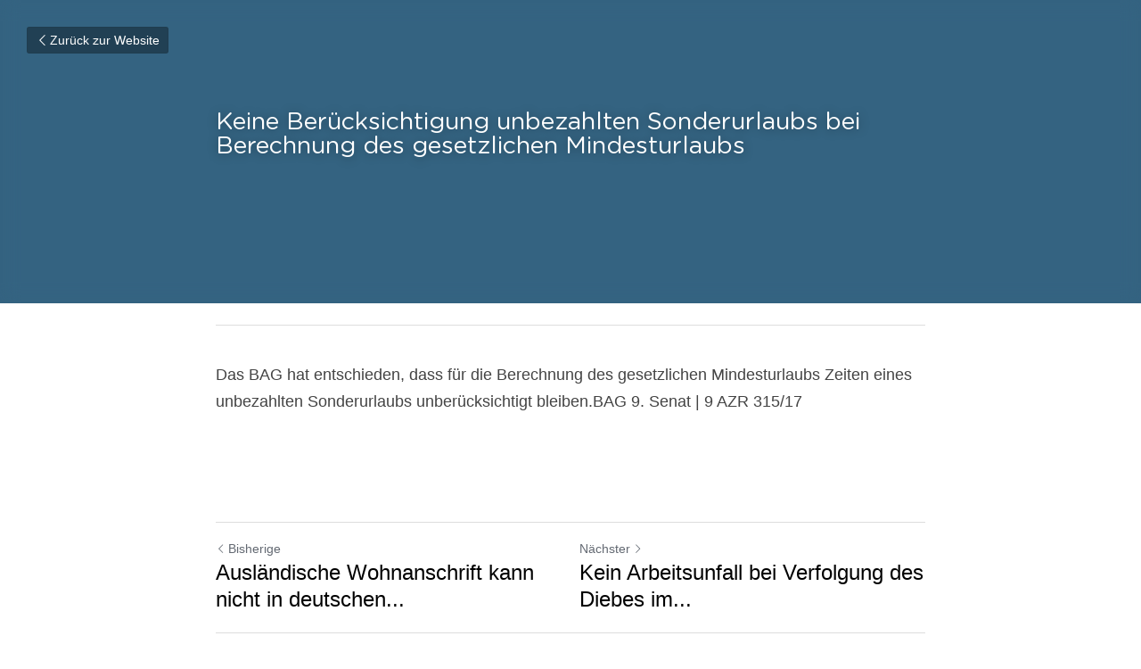

--- FILE ---
content_type: text/html; charset=utf-8
request_url: https://www.kouros.de/blog/keine-berucksichtigung-unbezahlten-sonderurlaubs-bei-berechnung-des
body_size: 30841
content:
<!-- Powered by Strikingly.com 4 (1) Nov 14, 2025 at 21:34-->
<!DOCTYPE html>
<html itemscope itemtype='http://schema.org/WebPage' lang='de' xmlns:og='http://ogp.me/ns#' xmlns='http://www.w3.org/1999/xhtml'>
<head>
<title>Keine Berücksichtigung unbezahlten Sonderurlaubs bei Be...</title>
<meta content='text/html; charset=UTF-8' http-equiv='Content-Type'>
<meta content='width=device-width,initial-scale=1.0,user-scalable=yes,minimum-scale=1.0,maximum-scale=3.0' id='viewport' name='viewport'>
<meta content='Das BAG hat entschieden, dass für die Berechnung des gesetzlichen Mindesturlaubs Zeiten eines unbezahlten Sonderurlaubs unberücksichtigt bleiben.BAG 9. Senat | 9 AZR 315/17' name='description'>
<meta content='article' property='og:type'>
<meta content='Keine Berücksichtigung unbezahlten Sonderurlaubs bei Berechnung des gesetzlichen Mindesturlaubs                   ' property='og:title'>
<meta content='https://www.kouros.de/blog/keine-berucksichtigung-unbezahlten-sonderurlaubs-bei-berechnung-des' property='og:url'>
<meta content='https://custom-images.strikinglycdn.com/res/hrscywv4p/image/upload/c_limit,fl_lossy,h_9000,w_1200,f_auto,q_auto/393076/canvas_mk42p7.png' property='og:image'>
<meta content='Keine Berücksichtigung unbezahlten Sonderurlaubs bei Berechnung des gesetzlichen Mindesturlaubs                   ' property='og:site_name'>
<meta content='Das BAG hat entschieden, dass für die Berechnung des gesetzlichen Mindesturlaubs Zeiten eines unbezahlten Sonderurlaubs unberücksichtigt bleiben.BAG 9. Senat | 9 AZR 315/17' property='og:description'>
<meta content='Keine Berücksichtigung unbezahlten Sonderurlaubs bei Berechnung des gesetzlichen Mindesturlaubs                   ' itemprop='name'>
<meta content='Das BAG hat entschieden, dass für die Berechnung des gesetzlichen Mindesturlaubs Zeiten eines unbezahlten Sonderurlaubs unberücksichtigt bleiben.BAG 9. Senat | 9 AZR 315/17' itemprop='description'>
<meta content='https://custom-images.strikinglycdn.com/res/hrscywv4p/image/upload/c_limit,fl_lossy,h_9000,w_1200,f_auto,q_auto/393076/canvas_mk42p7.png' itemprop='image'>
<meta content='summary_large_image' name='twitter:card'>
<meta content='Keine Berücksichtigung unbezahlten Sonderurlaubs bei Berechnung des gesetzlichen Mindesturlaubs                   ' name='twitter:title'>
<meta content='Das BAG hat entschieden, dass für die Berechnung des gesetzlichen Mindesturlaubs Zeiten eines unbezahlten Sonderurlaubs unberücksichtigt bleiben.BAG 9. Senat | 9 AZR 315/17' name='twitter:description'>
<meta content='https://custom-images.strikinglycdn.com/res/hrscywv4p/image/upload/c_limit,fl_lossy,h_9000,w_1200,f_auto,q_auto/393076/canvas_mk42p7.png' name='twitter:image'>
<meta name="csrf-param" content="authenticity_token" />
<meta name="csrf-token" content="kdP34vVpgItpUFAuyDIaNL9zZkBCXEFqWTrW1xxOzWp6l1wpY335aGIw8FOXSWd/4Kf6P1xBgEGLX4FJ0fNqEg==" />
<script>
window.$S={};$S.conf={"SUPPORTED_CURRENCY":[{"code":"AED","symbol":"\u062f.\u0625","decimal":".","thousand":",","precision":2,"name":"Vereinigte Arabische Emirate Dirham"},{"code":"AFN","symbol":"\u060b","decimal":".","thousand":",","precision":2,"name":"Afghanisch afghani"},{"code":"ALL","symbol":"Lek","decimal":",","thousand":".","precision":2,"name":"Albanischer Lek"},{"code":"AMD","symbol":"\u058f","decimal":",","thousand":".","precision":2,"name":"Armenischer Dram"},{"code":"ANG","symbol":"\u0192","decimal":",","thousand":".","precision":2,"name":"Niederl\u00e4ndischer Antilleanischer Gulden"},{"code":"AOA","symbol":"Kz","decimal":",","thousand":".","precision":2,"name":"Angolanischer Kwanza"},{"code":"ARS","symbol":"$","decimal":",","thousand":".","precision":2,"name":"Argentinischer Peso"},{"code":"AUD","symbol":"A$","decimal":".","thousand":" ","precision":2,"name":"Australischer Dollar"},{"code":"AWG","symbol":"\u0192","decimal":".","thousand":",","precision":2,"name":"Arubanischer Florin"},{"code":"AZN","symbol":"\u20bc","decimal":".","thousand":",","precision":2,"name":"Aserbaidschanischer Manat"},{"code":"BAM","symbol":"KM","decimal":",","thousand":".","precision":2,"name":"Bosnien und Herzegowina konvertierbare Mark"},{"code":"BBD","symbol":"$","decimal":".","thousand":",","precision":2,"name":"Barbadischer Dollar"},{"code":"BDT","symbol":"Tk","decimal":".","thousand":",","precision":2,"name":"Bangladeschischer Taka"},{"code":"BGN","symbol":"\u043b\u0432","decimal":",","thousand":".","precision":2,"name":"Bulgarischer Lew"},{"code":"BHD","symbol":"\u062f.\u0628","decimal":".","thousand":",","precision":3,"name":"Bahrainischer Dinar"},{"code":"BIF","symbol":"FBu","decimal":".","thousand":",","precision":0,"name":"Burundischer Franc"},{"code":"BMD","symbol":"$","decimal":".","thousand":",","precision":2,"name":"Bermudischer Dollar"},{"code":"BND","symbol":"$","decimal":".","thousand":",","precision":2,"name":"Brunei Dollar"},{"code":"BOB","symbol":"$b","decimal":",","thousand":".","precision":2,"name":"Bolivianischer Boliviano"},{"code":"BRL","symbol":"R$","decimal":",","thousand":".","precision":2,"name":"Brasilianischer Real","format":"%s %v"},{"code":"BSD","symbol":"$","decimal":".","thousand":",","precision":2,"name":"Bahamianischer Dollar"},{"code":"BTN","symbol":"Nu.","decimal":".","thousand":",","precision":2,"name":"Bhutanischer Ngultrum"},{"code":"BWP","symbol":"P","decimal":".","thousand":",","precision":2,"name":"Botswana pula"},{"code":"BYN","symbol":"Br","decimal":".","thousand":",","precision":2,"name":"Belarussischer Rubel"},{"code":"BZD","symbol":"BZ$","decimal":".","thousand":",","precision":2,"name":"Belize-Dollar"},{"code":"CAD","symbol":"$","decimal":".","thousand":",","precision":2,"name":"Kanadischer Dollar"},{"code":"CDF","symbol":"FC","decimal":".","thousand":",","precision":2,"name":"Kongolesischer Franc"},{"code":"CHF","symbol":"CHF","decimal":".","thousand":"'","precision":2,"name":"Schweizer Franken","format":"%s %v"},{"code":"CLP","symbol":"$","decimal":"","thousand":".","precision":0,"name":"Chilenischer Peso"},{"code":"CNY","symbol":"\u00a5","decimal":".","thousand":",","precision":2,"name":"Chinesischer Yuan"},{"code":"CRC","symbol":"\u20a1","decimal":",","thousand":".","precision":2,"name":"Costa Rican col\u00f3n"},{"code":"CUP","symbol":"$","decimal":".","thousand":",","precision":2,"name":"Kubanischer Peso"},{"code":"CVE","symbol":"$","decimal":".","thousand":",","precision":2,"name":"Kapverdischer Escudo"},{"code":"CZK","symbol":"K\u010d","decimal":",","thousand":".","precision":2,"name":"Tschechische Krone","format":"%v %s"},{"code":"DJF","symbol":"Fdj","decimal":".","thousand":",","precision":0,"name":"Djiboutischer Franc"},{"code":"DKK","symbol":"kr","decimal":".","thousand":",","precision":2,"name":"D\u00e4nische Krone","format":"%v %s"},{"code":"DOP","symbol":"RD$","decimal":".","thousand":",","precision":2,"name":"Dominikanischer Peso"},{"code":"DZD","symbol":"\u062f\u062c","decimal":",","thousand":".","precision":2,"name":"Algerischer Dinar"},{"code":"EGP","symbol":"E\u00a3","decimal":".","thousand":",","precision":2,"name":"\u00c4gyptisches Pfund"},{"code":"ERN","symbol":"Nkf","decimal":".","thousand":",","precision":2,"name":"Eritreischer Nakfa"},{"code":"ETB","symbol":"Br","decimal":".","thousand":",","precision":2,"name":"\u00c4thiopischer Birr"},{"code":"EUR","symbol":"\u20ac","decimal":",","thousand":".","precision":2,"name":"Euro","format":"%v %s"},{"code":"FJD","symbol":"$","decimal":".","thousand":",","precision":2,"name":"Fidschianischer Dollar"},{"code":"FKP","symbol":"\u00a3","decimal":".","thousand":",","precision":2,"name":"Falkland Inseln Pfund"},{"code":"GBP","symbol":"\u00a3","decimal":".","thousand":",","precision":2,"name":"Britisches Pfund"},{"code":"GEL","symbol":"\u10da","decimal":",","thousand":".","precision":2,"name":"Georgischer Lari"},{"code":"GGP","symbol":"\u00a3","decimal":".","thousand":",","precision":2,"name":"Guernsey Pfund"},{"code":"GHS","symbol":"GH\u20b5","decimal":".","thousand":",","precision":2,"name":"Ghanaischer Cedi"},{"code":"GIP","symbol":"\u00a3","decimal":".","thousand":",","precision":2,"name":"Gibraltar Pfund"},{"code":"GMD","symbol":"D","decimal":".","thousand":",","precision":2,"name":"Gambischer dalasi"},{"code":"GNF","symbol":"\u20a3","decimal":".","thousand":",","precision":0,"name":"Guinea-Franc"},{"code":"GTQ","symbol":"Q","decimal":".","thousand":",","precision":2,"name":"Guatemaltekischer Quetzal"},{"code":"GYD","symbol":"G$","decimal":".","thousand":",","precision":2,"name":"Guyanischer Dollar"},{"code":"HKD","symbol":"HK$","decimal":".","thousand":",","precision":2,"name":"Hong Kong Dollar"},{"code":"HNL","symbol":"L","decimal":".","thousand":",","precision":2,"name":"Honduranische lempira"},{"code":"HRK","symbol":"kn","decimal":".","thousand":",","precision":2,"name":"Kroatische Kuna"},{"code":"HTG","symbol":"G","decimal":".","thousand":",","precision":2,"name":"Haitianischer Gourde"},{"code":"HUF","symbol":"Ft","decimal":"","thousand":",","precision":0,"name":"Ungarischer Forint","format":"%v %s"},{"code":"ILS","symbol":"\u20aa","decimal":".","thousand":",","precision":2,"name":"Israelischer Neuer Schekel"},{"code":"IMP","symbol":"\u00a3","decimal":".","thousand":",","precision":2,"name":"Isle of Man Pfund"},{"code":"INR","symbol":"\u20b9","decimal":".","thousand":",","precision":2,"name":"Indische Rupie"},{"code":"IQD","symbol":"\u062f.\u0639","decimal":".","thousand":",","precision":3,"name":"Irakischer Dinar"},{"code":"IRR","symbol":"\u062a\u0648\u0645\u0627\u0646","decimal":".","thousand":",","precision":2,"name":"Iranischer Rial"},{"code":"ISK","symbol":"kr","decimal":",","thousand":".","precision":2,"name":"Isl\u00e4ndische kr\u00f3na"},{"code":"JEP","symbol":"\u00a3","decimal":".","thousand":",","precision":2,"name":"Jersey Pfund"},{"code":"JMD","symbol":"J$","decimal":".","thousand":",","precision":2,"name":"Jamaikanischer Dollar"},{"code":"JOD","symbol":"JD","decimal":".","thousand":",","precision":3,"name":"Jordanischer Dinar"},{"code":"JPY","symbol":"\u00a5","decimal":"","thousand":",","precision":0,"name":"Japanischer Yen","format":"%s %v"},{"code":"KES","symbol":"KSh","decimal":".","thousand":",","precision":2,"name":"Kenianischer Schilling"},{"code":"KGS","symbol":"\u043b\u0432","decimal":",","thousand":".","precision":2,"name":"Kirgisischer Som"},{"code":"KHR","symbol":"\u17db","decimal":".","thousand":",","precision":2,"name":"Kambodschanischer Riel"},{"code":"KMF","symbol":"CF","decimal":".","thousand":",","precision":0,"name":"Komorischer Franc"},{"code":"KPW","symbol":"\u20a9","decimal":".","thousand":",","precision":2,"name":"Nordkoreanischer Won"},{"code":"KRW","symbol":"\uc6d0","decimal":"","thousand":",","precision":0,"name":"S\u00fcdkoreanischer Won","format":"%v %s"},{"code":"KWD","symbol":"\u062f.\u0643","decimal":".","thousand":",","precision":3,"name":"Kuwaitischer Dinar"},{"code":"KYD","symbol":"CI$","decimal":".","thousand":",","precision":2,"name":"Kayman Inseln Dollar"},{"code":"KZT","symbol":"\u20b8","decimal":",","thousand":".","precision":2,"name":"Kasachstanischer Tenge"},{"code":"LBP","symbol":"LL","decimal":".","thousand":",","precision":2,"name":"Libanesisches Pfund"},{"code":"LKR","symbol":"\u20a8","decimal":".","thousand":",","precision":2,"name":"Sri Lankische Rupie"},{"code":"LRD","symbol":"LR$","decimal":".","thousand":",","precision":2,"name":"Liberianischer Dollar"},{"code":"LSL","symbol":"M","decimal":".","thousand":",","precision":2,"name":"Lesotho loti"},{"code":"LYD","symbol":"LD","decimal":".","thousand":",","precision":3,"name":"Libyscher Dinar"},{"code":"MAD","symbol":"\u062f.\u0645.","decimal":",","thousand":".","precision":2,"name":"Marokkanischer Dirham"},{"code":"MDL","symbol":"L","decimal":",","thousand":".","precision":2,"name":"Moldawischer Leu"},{"code":"MGA","symbol":"Ar","decimal":".","thousand":",","precision":0,"name":"Malagasy ariary"},{"code":"MKD","symbol":"\u0434\u0435\u043d","decimal":",","thousand":".","precision":2,"name":"Mazedonischer Denar"},{"code":"MMK","symbol":"Ks","decimal":".","thousand":",","precision":2,"name":"Myanmar kyat"},{"code":"MNT","symbol":"\u20ae","decimal":".","thousand":",","precision":2,"name":"Mongolische Tugrik"},{"code":"MOP","symbol":"MOP$","decimal":".","thousand":",","precision":2,"name":"Mazedonischer Pataca"},{"code":"MRO","symbol":"UM","decimal":".","thousand":",","precision":2,"name":"Mauritanische Ouguiya"},{"code":"MRU","symbol":"UM","decimal":".","thousand":",","precision":2,"name":"Mauritanian ouguiya"},{"code":"MUR","symbol":"\u20a8","decimal":".","thousand":",","precision":2,"name":"Mauritianische Rupie"},{"code":"MVR","symbol":"Rf","decimal":".","thousand":",","precision":2,"name":"Maldivianische rufiyaa"},{"code":"MWK","symbol":"K","decimal":".","thousand":",","precision":2,"name":"Malawischer Kwacha"},{"code":"MXN","symbol":"$","decimal":".","thousand":",","precision":2,"name":"Mexikanischer Peso"},{"code":"MYR","symbol":"RM","decimal":".","thousand":",","precision":2,"name":"Malaysischer Ringgit"},{"code":"MZN","symbol":"MT","decimal":",","thousand":".","precision":2,"name":"Mosambikanischer Metical"},{"code":"NAD","symbol":"N$","decimal":".","thousand":",","precision":2,"name":"Namibischer Dollar"},{"code":"NGN","symbol":"\u20a6","decimal":".","thousand":",","precision":2,"name":"Nigerianischer Naira"},{"code":"NIO","symbol":"C$","decimal":".","thousand":",","precision":2,"name":"Nicaraguanischer C\u00f3rdoba"},{"code":"NOK","symbol":"kr","decimal":",","thousand":".","precision":2,"name":"Norwegische Krone","format":"%v %s"},{"code":"NPR","symbol":"\u20a8","decimal":".","thousand":",","precision":2,"name":"Nepalische Rupie"},{"code":"NZD","symbol":"$","decimal":".","thousand":",","precision":2,"name":"Neuseel\u00e4ndischer Dollar"},{"code":"OMR","symbol":"\u0631.\u0639.","decimal":".","thousand":",","precision":3,"name":"Omanischer Rial"},{"code":"PAB","symbol":"B\/.","decimal":".","thousand":",","precision":2,"name":"Panamaischer Balboa"},{"code":"PEN","symbol":"S\/.","decimal":".","thousand":",","precision":2,"name":"Peruanischer Sol"},{"code":"PGK","symbol":"K","decimal":".","thousand":",","precision":2,"name":"Papua-Neuguinea-Kina"},{"code":"PHP","symbol":"\u20b1","decimal":".","thousand":",","precision":2,"name":"Philippinischer Peso"},{"code":"PKR","symbol":"\u20a8","decimal":".","thousand":",","precision":2,"name":"Pakistanische Rupie"},{"code":"PLN","symbol":"z\u0142","decimal":",","thousand":" ","precision":2,"name":"Polnischer Zloty","format":"%v %s"},{"code":"PYG","symbol":"\u20b2","decimal":",","thousand":".","precision":0,"name":"Paraguayischer Guaran\u00ed"},{"code":"QAR","symbol":"\u0631.\u0642","decimal":".","thousand":",","precision":2,"name":"Qatari riyal"},{"code":"RON","symbol":"lei","decimal":",","thousand":".","precision":2,"name":"Rum\u00e4nischer Leu"},{"code":"RSD","symbol":"\u0434\u0438\u043d","decimal":",","thousand":".","precision":2,"name":"Serbischer Dinar"},{"code":"RUB","symbol":"\u20bd","decimal":",","thousand":".","precision":2,"name":"Russischer Rubel","format":"%v %s"},{"code":"RWF","symbol":"FRw","decimal":".","thousand":",","precision":0,"name":"Ruanda-Franc"},{"code":"SAR","symbol":"\u0631.\u0633","decimal":".","thousand":",","precision":2,"name":"Saudi Arabischer Riyal"},{"code":"SBD","symbol":"SI$","decimal":".","thousand":",","precision":2,"name":"Solomon Islands Dollar"},{"code":"SCR","symbol":"SRe","decimal":".","thousand":",","precision":2,"name":"Seychellois Rupie"},{"code":"SDG","symbol":"SDG","decimal":".","thousand":",","precision":2,"name":"S\u00fcdsudanesisches Pfund"},{"code":"SEK","symbol":"kr","decimal":".","thousand":" ","precision":2,"name":"Schwedische Krone","format":"%v %s"},{"code":"SGD","symbol":"S$","decimal":".","thousand":",","precision":2,"name":"Singapur Dollar"},{"code":"SHP","symbol":"\u00a3","decimal":".","thousand":",","precision":2,"name":"Saint Helena Pfund"},{"code":"SLL","symbol":"Le","decimal":".","thousand":",","precision":2,"name":"Sierra Leonean leone"},{"code":"SOS","symbol":"S","decimal":".","thousand":",","precision":2,"name":"Somali Schilling"},{"code":"SRD","symbol":"$","decimal":",","thousand":".","precision":2,"name":"Surinamischer Dollar"},{"code":"SSP","symbol":"SS\u00a3","decimal":".","thousand":",","precision":2,"name":"S\u00fcdsudanesisches Pfund"},{"code":"STD","symbol":"Db","decimal":".","thousand":",","precision":2,"name":"Sao Tomean Dobra"},{"code":"STN","symbol":"Db","decimal":".","thousand":",","precision":2,"name":"S\u00e3o Tom\u00e9 und Pr\u00edncipe dobra"},{"code":"SYP","symbol":"LS","decimal":".","thousand":",","precision":2,"name":"Syrian pound"},{"code":"SZL","symbol":"E","decimal":".","thousand":",","precision":2,"name":"Schwazi lilangeni"},{"code":"THB","symbol":"\u0e3f","decimal":".","thousand":",","precision":2,"name":"Thai Baht"},{"code":"TJS","symbol":"SM","decimal":".","thousand":",","precision":2,"name":"Tadschikistanischer Somoni"},{"code":"TMT","symbol":"T","decimal":".","thousand":",","precision":2,"name":"Turkmenistan Manat"},{"code":"TND","symbol":"\u062f.\u062a","decimal":".","thousand":",","precision":3,"name":"Tunesischer Dinar"},{"code":"TOP","symbol":"T$","decimal":".","thousand":",","precision":2,"name":"Tonganisches pa\u02bbanga"},{"code":"TRY","symbol":"\u20ba","decimal":".","thousand":",","precision":2,"name":"T\u00fcrkische Lira"},{"code":"TTD","symbol":"TT$","decimal":".","thousand":",","precision":2,"name":"Trinidad und Tobago Dollar"},{"code":"TWD","symbol":"NT$","decimal":"","thousand":",","precision":0,"name":"Neuer Taiwan Dollar"},{"code":"TZS","symbol":"Tsh","decimal":".","thousand":",","precision":2,"name":"Tansanischer Schilling"},{"code":"UAH","symbol":"\u20b4","decimal":".","thousand":",","precision":2,"name":"Ukrainische Griwna"},{"code":"UGX","symbol":"USh","decimal":".","thousand":",","precision":2,"name":"Ugandischer Schilling"},{"code":"USD","symbol":"$","decimal":".","thousand":",","precision":2,"name":"Vereinigte Staaten Dollar"},{"code":"UYU","symbol":"$U","decimal":",","thousand":".","precision":2,"name":"Uruguayischer Peso"},{"code":"UZS","symbol":"\u043b\u0432","decimal":",","thousand":".","precision":2,"name":"Usbekistani so\u02bbm"},{"code":"VES","symbol":"Bs.S.","decimal":".","thousand":",","precision":2,"name":"Venezolanischer Bol\u00edvar soberano"},{"code":"VUV","symbol":"VT","decimal":".","thousand":",","precision":0,"name":"Vanuatu vatu"},{"code":"WST","symbol":"WS$","decimal":".","thousand":",","precision":2,"name":"Samoan t\u0101l\u0101"},{"code":"XAF","symbol":"FCFA","decimal":".","thousand":",","precision":0,"name":"Zentralafrikanischer CFA-Franc"},{"code":"XCD","symbol":"EC$","decimal":".","thousand":",","precision":2,"name":"Ostkaribischer Dollar"},{"code":"XDR","symbol":"SDR","decimal":".","thousand":"","precision":0,"name":"Sonderziehungsrechte"},{"code":"XOF","symbol":"CFA","decimal":".","thousand":",","precision":0,"name":"Westafrikanischer CFA-Franc"},{"code":"XPF","symbol":"\u20a3","decimal":".","thousand":",","precision":0,"name":"CFP-Franc"},{"code":"YER","symbol":"\u0631.\u064a","decimal":".","thousand":",","precision":2,"name":"Jemenitischer Rial"},{"code":"ZAR","symbol":"R","decimal":".","thousand":",","precision":2,"name":"S\u00fcdafrikanischer Rand"},{"code":"ZMW","symbol":"K","decimal":",","thousand":".","precision":2,"name":"Sambischer Kwacha"},{"code":"IDR","symbol":"Rp ","decimal":"","thousand":".","precision":0,"name":"Indonesische Rupiah"},{"code":"VND","symbol":"\u20ab","decimal":"","thousand":".","precision":0,"name":"Vietnamesischer Dong","format":"%v%s"},{"code":"LAK","symbol":"\u20ad","decimal":".","thousand":",","precision":2,"name":"Lao kip"},{"code":"COP","symbol":"$","decimal":".","thousand":",","precision":0,"name":"Kolumbianischer Peso"}],"keenio_collection":"strikingly_pageviews","keenio_pbs_impression_collection":"strikingly_pbs_impression","keenio_pbs_conversion_collection":"strikingly_pbs_conversion","keenio_pageservice_imageshare_collection":"strikingly_pageservice_imageshare","keenio_page_socialshare_collection":"strikingly_page_socialshare","keenio_page_framing_collection":"strikingly_page_framing","keenio_file_download_collection":"strikingly_file_download","is_google_analytics_enabled":true,"gdpr_compliance_feature":false,"is_strikingly_analytics_enabled":true,"baidu_xzh_json":null,"isBlog":true};$S.globalConf={"premium_apps":["HtmlApp","EcwidApp","MailChimpApp","CeleryApp","LocuApp"],"environment":"production","env":"production","host_suffix":"strikingly.com","asset_url":"https:\/\/static-assets.strikinglycdn.com","support_url":"http:\/\/support.strikingly.com","sxl_font_api_url":"https:\/\/static-fonts-css.strikinglycdn.com","locale":"de","enable_live_chat":true,"s_in_china":false,"browser_locale":null,"is_sxl":false,"is_rtl":false,"google":{"recaptcha_v2_client_key":"6LeRypQbAAAAAGgaIHIak2L7UaH4Mm3iS6Tpp7vY","recaptcha_v2_invisible_client_key":"6LdmtBYdAAAAAJmE1hETf4IHoUqXQaFuJxZPO8tW"},"hcaptcha":{"hcaptcha_checkbox_key":"cd7ccab0-57ca-49aa-98ac-db26473a942a","hcaptcha_invisible_key":"65400c5a-c122-4648-971c-9f7e931cd872"},"user_image_cdn":{"qn":"\/\/user-assets.sxlcdn.com","s":"\/\/custom-images.strikinglycdn.com"},"user_image_private_cdn":{"qn":null},"rollout":{"crm_livechat":true,"google_invisible_recaptcha":true,"enabled_hcaptcha":true,"nav_2021":true,"nav_2021_off":false,"nav_2023":true,"new_blog_layout":true,"pbs_i18n":true},"GROWINGIO_API_KEY":null,"BAIDU_API_KEY":null,"SEGMENTIO_API_KEY":"eb3txa37hi","FACEBOOK_APP_ID":"138736959550286","WECHAT_APP_ID":null,"KEEN_IO_PROJECT_ID":"5317e03605cd66236a000002","KEEN_IO_WRITE_KEY":"[base64]","CLOUDINARY_CLOUD_NAME":"hrscywv4p","CLOUDINARY_PRESET":"oxbxiyxl","BUGSNAG_FE_API_KEY":"","BUGSNAG_FE_JS_RELEASE_STAGE":"production","WEB_PUSH_PUB_KEY":"BDKuVD3CPl9FsdF_P7eYJg1i-siryCIDQRcOhTu2zMMFbNrXaugVggo_7vy5OHPYTVaXkLBWv8PUPdduzaKq8xE="};$S.miniProgramAppType=null;$S.blogPostData={"blogPostMeta":{"id":1557996,"state":"published","pinned":false,"notified":false,"createdAt":"2019-03-25T08:15:40.962-07:00","publishedAt":"2019-03-25T08:21:05.489-07:00","publicUrl":"https:\/\/www.kouros.de\/blog\/keine-berucksichtigung-unbezahlten-sonderurlaubs-bei-berechnung-des","customSlug":null,"editCount":22,"publishedEditCount":0,"mode":"show","role":null,"reviewState":null,"needReview":false,"censorshipResult":null,"reviewUpdatedAt":null,"scheduledPublishAt":null,"scheduledPublishAtUtcTime":null,"scheduledTimeZone":null,"postedToWechat":false,"tags":[],"categories":[],"socialMediaConfig":{"url":"https:\/\/www.kouros.de\/blog\/keine-berucksichtigung-unbezahlten-sonderurlaubs-bei-berechnung-des","title":"Keine Ber\u00fccksichtigung unbezahlten Sonderurlaubs bei Berechnung des gesetzlichen Mindesturlaubs \u00a0\u00a0\u00a0\u00a0\u00a0\u00a0\u00a0\u00a0\u00a0\u00a0\u00a0  \u00a0 \u00a0 \u00a0","image":"https:\/\/custom-images.strikinglycdn.com\/res\/hrscywv4p\/image\/upload\/c_limit,fl_lossy,h_9000,w_1200,f_auto,q_auto\/393076\/canvas_mk42p7.png","description":"Das BAG hat entschieden, dass f\u00fcr die Berechnung des gesetzlichen Mindesturlaubs Zeiten eines unbezahlten Sonderurlaubs unber\u00fccksichtigt bleiben.BAG 9. Senat | 9 AZR 315\/17","fbAppId":"138736959550286"},"nextBlogPostTitle":"Kein Arbeitsunfall bei Verfolgung des Diebes im Eigeninteresse","nextBlogPostRelativeUrl":"\/blog\/kein-arbeitsunfall-bei-verfolgung-des-diebes-im-eigeninteresse","nextBlogPostId":1595400,"prevBlogPostTitle":"Ausl\u00e4ndische Wohnanschrift kann nicht in deutschen Personalausweis eingetragen werden \u00a0","prevBlogPostRelativeUrl":"\/blog\/auslandische-wohnanschrift-kann-nicht-in-deutschen-personalausweis","prevBlogPostId":1524898},"pageMeta":{"blogSettings":{"previewLayout":1,"hide_new_blog_tips":true,"has_subscription_code":false},"isPro":true,"isV4":true,"forcedLocale":"de","userId":393076,"membership":"pro","theme":{"id":10,"css_file":"themes/fresh/main","color_list":"","created_at":"2012-08-15T19:55:05.697-07:00","updated_at":"2018-04-10T19:58:56.562-07:00","display_name":"Fresh","default_slide_list":"104","navbar_file":"fresh/navbar","footer_file":"fresh/footer","name":"fresh","thumb_image":"themes/fresh/icon.png","use_background_image":false,"demo_page_id":2002,"type_mask":1,"data_page_id":3016,"is_new":false,"priority":10,"header_file":"fresh/header","data":"{\"menu\":{\"type\":\"Menu\",\"components\":{\"logo\":{\"type\":\"Image\",\"image_type\":\"small\",\"url\":\"/images/defaults/default_logo.png\"},\"title\":{\"type\":\"RichText\",\"value\":\"Title Text\",\"text_type\":\"title\"},\"power_button\":{\"type\":\"Image\",\"image_type\":\"small\",\"url\":\"/images/themes/fresh/power.png\"}}}}","name_with_v4_fallback":"fresh"},"permalink":"ra-kouros","subscriptionPlan":"pro_yearly","subscriptionPeriod":"yearly","isOnTrial":false,"customColors":null,"animations":{"type":"Animations","id":"f_16151968-5e68-4c81-adf3-34da12dcd836","defaultValue":null,"page_scroll":"none","background":"none","image_link_hover":"none"},"s5Theme":{"type":"Theme","id":"f_032d0fb1-8b2d-44db-ada2-18e0d7944a27","version":"10","nav":{"type":"NavTheme","id":"f_9080909f-31e2-4bb8-bc00-e262f44845c6","name":"topBar","layout":"a","padding":"medium","sidebarWidth":"small","topContentWidth":"full","horizontalContentAlignment":"left","verticalContentAlignment":"top","fontSize":"medium","backgroundColor1":"#dddddd","highlightColor":null,"presetColorName":"transparent","itemSpacing":"compact","dropShadow":"no","socialMediaListType":"link","isTransparent":true,"isSticky":true,"showSocialMedia":false,"highlight":{"type":"underline","textColor":null,"blockTextColor":null,"blockBackgroundColor":null,"blockShape":"pill","id":"f_f6ea5a3d-52ca-489c-81f4-df1646ce065f"},"border":{"enable":false,"borderColor":"#000","position":"bottom","thickness":"small"},"socialMedia":[],"socialMediaButtonList":[{"type":"Facebook","id":"5158f628-3f9f-11f0-98f8-091b57879086","url":"","link_url":"","share_text":"","show_button":false},{"type":"Twitter","id":"5158f629-3f9f-11f0-98f8-091b57879086","url":"","link_url":"","share_text":"","show_button":false},{"type":"LinkedIn","id":"5158f62a-3f9f-11f0-98f8-091b57879086","url":"","link_url":"","share_text":"","show_button":false},{"type":"Pinterest","id":"5158f62b-3f9f-11f0-98f8-091b57879086","url":"","link_url":"","share_text":"","show_button":false}],"socialMediaContactList":[{"type":"SocialMediaPhone","id":"51591d30-3f9f-11f0-98f8-091b57879086","defaultValue":"","className":"fas fa-phone-alt"},{"type":"SocialMediaEmail","id":"51591d31-3f9f-11f0-98f8-091b57879086","defaultValue":"","className":"fas fa-envelope"}]},"section":{"type":"SectionTheme","id":"f_a8503236-f26c-43a5-8475-f808ee80f298","padding":"normal","contentWidth":"full","contentAlignment":"center","baseFontSize":null,"titleFontSize":null,"subtitleFontSize":null,"itemTitleFontSize":null,"itemSubtitleFontSize":null,"textHighlightColor":null,"baseColor":null,"titleColor":null,"subtitleColor":null,"itemTitleColor":null,"itemSubtitleColor":null,"textHighlightSelection":{"type":"TextHighlightSelection","id":"f_76747e56-87c3-43b9-be88-50c527f39d5f","title":false,"subtitle":true,"itemTitle":false,"itemSubtitle":true}},"firstSection":{"type":"FirstSectionTheme","id":"f_206a06c0-f107-4070-a735-b86cb9abf9fa","height":"normal","shape":"none"},"button":{"type":"ButtonTheme","id":"f_b87e1a6d-df96-479a-a78e-bd3c309907b7","backgroundColor":"#000000","shape":"square","fill":"solid"}},"id":621922,"headingFont":"open sans","titleFont":"open sans","bodyFont":"open sans","usedWebFontsNormalized":"Open+Sans:300,regular,500,600,700,800,300italic,italic,500italic,600italic,700italic,800italic|Varela+Round:regular","showAmp":null,"subscribersCount":0,"templateVariation":"default","showStrikinglyLogo":false,"multiPage":true,"sectionLayout":"one-none-none-none","siteName":"Rechtsanwalt Dimitrios Kouros","siteRollouts":{"custom_code":true,"pro_sections":true,"pro_apps":true,"multi_pages":false,"google_analytics":true,"strikingly_analytics":true,"manually_checked":false,"custom_form":false,"popup":null,"membership_feature":false},"pageCustomDomain":"www.kouros.de","pagePublicUrl":"https:\/\/www.kouros.de\/","googleAnalyticsTracker":null,"googleAnalyticsType":"classic","facebookPixelId":null,"gaTrackingId":"UA-25124444-6","errorceptionKey":"\"518ac810441fb4b7180002fa\"","keenioProjectId":"5317e03605cd66236a000002","keenioWriteKey":"[base64]","wechatMpAccountId":null,"blogSubscriptionUrl":"\/show_iframe_component\/453202","chatSettings":null,"showNav":null,"hideNewBlogTips":true,"connectedSites":[],"enableFixedTextColor":true,"enableFixedTextColorRemaining":true,"enableFixedTextColorHasBgColor":false,"enableFixedSectionContentStyle20251020":false,"enableNewLumaVersion":true,"enableFixedNavSpecialLogicColor":false},"content":{"type":"Blog.BlogData","id":"f_9e022311-0d05-4797-9ab7-fef9aeb5baf9","defaultValue":null,"showComments":true,"showShareButtons":null,"header":{"type":"Blog.Header","id":"f_8b8c8adc-295b-4c28-a8f6-a219a4ffa5bd","defaultValue":null,"title":{"type":"Blog.Text","id":"f_d3739482-8e8b-4977-bc1e-9e9f97b7ac88","defaultValue":false,"value":"\u003cp style=\"font-size: 60%;\"\u003e\u003cspan class=\"s-text-color-white\"\u003eKeine Ber\u00fccksichtigung unbezahlten Sonderurlaubs bei Berechnung des gesetzlichen Mindesturlaubs\u003c\/span\u003e\u003c\/p\u003e\u00a0\u00a0\u00a0\u00a0\u00a0\u00a0\u00a0\u00a0\u00a0\u00a0\u00a0\u003cp\u003e\u003ca\u003e\u003c\/a\u003e\u003c\/p\u003e\u003cdiv class=\"docLayoutTitel\" style=\"   font-size: 16px;      text-align: left; text-decoration: none;     \"\u003e\u003cdiv\u003e \u00a0 \u003cp\u003e\u00a0\u003c\/p\u003e\u003c\/div\u003e\u003c\/div\u003e\u003cdiv class=\"docLayoutText\" style=\"   font-size: 16px;      text-align: left; text-decoration: none;     \"\u003e\u003cdiv class=\"docLayoutMarginTop\"\u003e\u00a0\u003c\/div\u003e\u003c\/div\u003e","backupValue":null,"version":1},"subTitle":{"type":"Blog.Text","id":"f_239ec55e-1fae-44ac-b0b8-821495c079c2","defaultValue":null,"value":"","backupValue":null,"version":null},"backgroundImage":{"type":"Blog.BackgroundImage","id":"f_4a539fbf-0db4-49e7-a388-2ac1670a2ef7","defaultValue":false,"url":"!","textColor":"light","backgroundVariation":null,"sizing":"cover","userClassName":null,"linkUrl":null,"linkTarget":null,"videoUrl":null,"videoHtml":"","storageKey":"393076\/canvas_mk42p7","storage":"c","format":"png","h":300,"w":300,"s":298,"useImage":true,"noCompression":null,"linkInputEnabled":null,"descriptionInputEnabled":null}},"footer":{"type":"Blog.Footer","id":"f_38882a15-f23f-46fe-b488-2f6672b8a77a","defaultValue":null,"comment":{"type":"Blog.Comment","id":"f_31ee79fa-ac20-4290-b7b3-19fc294d5dd0","defaultValue":null,"shortName":""},"shareButtons":{"type":"Blog.ShareButtons","id":"f_27b53e82-6e17-412c-bff4-eabc909c6394","defaultValue":false,"list_type":"link","button_list":[{"type":"Facebook","id":null,"defaultValue":null,"url":"","link_url":null,"share_text":null,"app_id":null,"show_button":true},{"type":"Twitter","id":null,"defaultValue":null,"url":"","link_url":null,"share_text":null,"show_button":true},{"type":"GPlus","id":null,"defaultValue":null,"url":"","link_url":null,"share_text":null,"show_button":true},{"type":"LinkedIn","id":null,"defaultValue":null,"url":"","link_url":null,"share_text":null,"show_button":false},{"type":"Pinterest","id":null,"defaultValue":null,"url":"","link_url":null,"share_text":null,"show_button":false}]}},"sections":[{"type":"Blog.Section","id":"f_c6014118-cbf3-43ff-b7e1-efd6a5e564be","defaultValue":null,"component":{"type":"RichText","id":"f_7cd3b8a8-0ba0-4e00-88b7-001ed8a60b2f","defaultValue":false,"value":"\u003cp\u003eDas BAG hat entschieden, dass f\u00fcr die Berechnung des gesetzlichen Mindesturlaubs Zeiten eines unbezahlten Sonderurlaubs unber\u00fccksichtigt bleiben.BAG 9. Senat | 9 AZR 315\/17\u003c\/p\u003e","backupValue":null,"version":1}}]},"settings":{"hideBlogDate":null},"pageMode":null,"pageData":{"type":"Site","id":"f_5e51a982-32b5-4299-842d-57c08c686ea4","defaultValue":null,"horizontal":false,"fixedSocialMedia":false,"new_page":true,"showMobileNav":true,"showCookieNotification":true,"useSectionDefaultFormat":true,"useSectionImprovementsPart1":true,"showTermsAndConditions":false,"showPrivacyPolicy":false,"activateGDPRCompliance":false,"multi_pages":true,"live_chat":false,"isFullScreenOnlyOneSection":true,"showNav":true,"showFooter":true,"showStrikinglyLogo":false,"showNavigationButtons":false,"showShoppingCartIcon":true,"showButtons":true,"navFont":"","titleFont":"open sans","logoFont":"","bodyFont":"open sans","buttonFont":"open sans","headingFont":"open sans","bodyFontWeight":null,"theme":"fresh","templateVariation":"default","templatePreset":"","termsText":null,"privacyPolicyText":null,"fontPreset":null,"cookieNotificationArea":"all","GDPRHtml":null,"pages":[{"type":"Page","id":"f_d21ad422-59be-478a-a1d7-f284d6d64a30","defaultValue":null,"sections":[{"type":"Slide","id":"f_370d99df-5a4a-4692-8423-fd951533f2f8","defaultValue":null,"template_id":null,"template_name":"title","template_version":null,"components":{"slideSettings":{"type":"SlideSettings","id":"f_03358c3a-b3d6-4c46-8d92-c5cf3fed90cf","defaultValue":false,"show_nav":true,"show_nav_multi_mode":null,"nameChanged":null,"hidden_section":null,"name":"Home","sync_key":null,"layout_variation":"center-subTop-full","display_settings":{},"padding":{},"layout_config":{}},"text1":{"type":"RichText","id":"f_0630e4a6-832e-4957-96b9-cb0b43594126","defaultValue":false,"alignment":null,"value":"\u003cp\u003e\u00a0\u003c\/p\u003e\u003cp\u003e\u00a0\u003c\/p\u003e\u003cp\u003e\u00a0\u003c\/p\u003e\u003cp\u003e\u00a0\u003c\/p\u003e\u003cp\u003e\u00a0\u003c\/p\u003e\u003cp\u003e\u00a0\u003c\/p\u003e\u003cp\u003e\u00a0\u003c\/p\u003e\u003cp\u003e\u00a0\u003c\/p\u003e\u003cp\u003eDimitrios Kouros\u003c\/p\u003e\u003cp style=\"font-size: 80%;\"\u003eR e c h t s a n w a l t\u003c\/p\u003e\u003cp style=\"font-size:130%\"\u003e\u00a0\u003c\/p\u003e","backupValue":null,"version":1},"text2":{"type":"RichText","id":"f_b9fde12c-6657-4a47-8d08-37c0bcf30f5a","defaultValue":false,"alignment":null,"value":"","backupValue":null,"version":1},"text3":{"type":"RichText","id":"f_afa773e5-2489-42ae-b8e8-4fef038571e6","defaultValue":null,"value":"Lorem ipsum dolor sit amet, consectetuer adipiscing elit, sed diam nonummy nibh euismod tincidunt ut laoreet.","backupValue":null,"version":null},"media1":{"type":"Media","id":"f_e6818453-9693-4ba4-a035-3e01619a6d79","defaultValue":null,"video":{"type":"Video","id":"f_8801bc0e-a5b7-4998-a721-ea21242cab9b","defaultValue":null,"html":"","url":"https:\/\/vimeo.com\/12236680","thumbnail_url":null,"maxwidth":700,"description":null},"image":{"type":"Image","id":"f_31d5aa79-9752-4334-a9b0-373d6769e4e3","defaultValue":true,"link_url":null,"thumb_url":"https:\/\/assets.strikingly.com\/assets\/themes\/minimal\/monitor.png","url":"","caption":"","description":"","storageKey":null,"storage":null,"storagePrefix":null,"format":null,"h":null,"w":null,"s":null,"new_target":true,"noCompression":null,"cropMode":null,"focus":{}},"current":"image"},"background1":{"type":"Background","id":"f_912d1a66-3f66-4256-82b0-6c18e1f2f085","defaultValue":false,"url":"!","textColor":"light","backgroundVariation":"","sizing":"cover","userClassName":null,"linkUrl":null,"linkTarget":null,"videoUrl":"https:\/\/www.youtube.com\/watch?v=nGx3ordiakw","videoHtml":"","storageKey":"393076\/640114_137468","storage":"s","format":"png","h":919,"w":2048,"s":2713993,"useImage":true,"noCompression":null,"focus":{},"backgroundColor":{}},"button1":{"type":"Button","id":"f_b73f61cd-c42b-4114-9e79-f9326d877df6","defaultValue":false,"text":"","link_type":null,"page_id":null,"section_id":null,"url":"","new_target":false}}},{"type":"Slide","id":"f_6d01d963-6e22-4ba2-b5ec-7e23ef38b8a6","defaultValue":null,"template_id":null,"template_name":"cta","template_version":null,"components":{"slideSettings":{"type":"SlideSettings","id":"f_60ec7064-ba78-4b49-8966-f150b924de0b","defaultValue":false,"show_nav":false,"show_nav_multi_mode":false,"nameChanged":null,"hidden_section":null,"name":"Willkommen","sync_key":null,"layout_variation":"center-right-normal","display_settings":{},"padding":{},"layout_config":{}}}},{"type":"Slide","id":"f_d986b475-5139-4f24-a1d7-ceba42b855a6","defaultValue":null,"template_id":null,"template_name":"hero","template_version":null,"components":{"slideSettings":{"type":"SlideSettings","id":"f_b154f90c-7737-4726-874f-32d36f88f21b","defaultValue":false,"show_nav":true,"show_nav_multi_mode":true,"nameChanged":null,"hidden_section":null,"name":"Anwalt","sync_key":null,"layout_variation":"button-left","display_settings":{},"padding":{},"layout_config":{}}}},{"type":"Slide","id":"f_fb01b31b-4a67-44d6-aeb2-4a4eafc23494","defaultValue":null,"template_id":null,"template_name":"info","template_version":null,"components":{"slideSettings":{"type":"SlideSettings","id":"f_5bf1308b-ea8a-479e-bf2b-e4f375bb901c","defaultValue":false,"show_nav":true,"show_nav_multi_mode":true,"nameChanged":null,"hidden_section":null,"name":"Rechtsgebiete","sync_key":null,"layout_variation":"box-two-text","display_settings":{},"padding":{},"layout_config":{}}}},{"type":"Slide","id":"f_5e75c190-07ad-460b-b4ac-9bae27cd295e","defaultValue":null,"template_id":null,"template_name":"blog","template_version":"beta-s6","components":{"slideSettings":{"type":"SlideSettings","id":"f_5223bbd8-8df2-4407-b6a1-3b3ce82c9008","defaultValue":false,"show_nav":true,"show_nav_multi_mode":true,"nameChanged":null,"hidden_section":null,"name":"Rechtssprechung","sync_key":null,"layout_variation":"one-none-none-none","display_settings":{},"padding":{},"layout_config":{"customized":true,"snippetLength":"none","templateName":"D","imageShape":"none","imageAlignment":"left","structure":"rows","textAlignment":"left","imageSize":"m","columns":1}},"text1":{"type":"RichText","id":"f_0a97efc6-73e1-45c9-91db-ac0f71341a00","defaultValue":false,"alignment":null,"value":"\u003ch2 class=\"s-title s-font-title\"\u003eRechtssprechung und News\u003c\/h2\u003e","backupValue":null,"version":1},"text2":{"type":"RichText","id":"f_b2c8eeb4-5164-4c50-8e56-408b321c4fc6","defaultValue":false,"value":"","backupValue":"","version":1},"background1":{"type":"Background","id":"f_d8d8336a-5d6d-4546-beba-0b711ea7386e","defaultValue":true,"url":"","textColor":"light","backgroundVariation":"","sizing":"cover","userClassName":null,"linkUrl":null,"linkTarget":null,"videoUrl":"","videoHtml":"","storageKey":null,"storage":null,"format":null,"h":null,"w":null,"s":null,"useImage":null,"noCompression":null,"focus":{},"backgroundColor":{}},"blog1":{"type":"BlogCollectionComponent","id":40,"defaultValue":null,"app_instance_id":null,"app_id":null,"category":{"id":"all","name":"All Categories"}}}},{"type":"Slide","id":"f_4c7cb15e-356e-4d51-aea8-e9250c79f98b","defaultValue":null,"template_id":null,"template_name":"text","template_version":null,"components":{"slideSettings":{"type":"SlideSettings","id":"f_33d3d9fb-a571-4218-9b91-baed60f4def2","defaultValue":null,"show_nav":false,"show_nav_multi_mode":false,"nameChanged":null,"hidden_section":null,"name":"Plain Text","sync_key":null,"layout_variation":"text-one-text","display_settings":{},"padding":{},"layout_config":{}}}},{"type":"Slide","id":"f_cb6445cc-37b8-43c4-b22f-2aa9ba04d040","defaultValue":true,"template_id":null,"template_name":"icons","components":{"slideSettings":{"type":"SlideSettings","id":"f_7e106f3d-760e-4056-b87b-83c435860fe0","defaultValue":true,"show_nav":true,"show_nav_multi_mode":true,"nameChanged":true,"hidden_section":false,"hidden_mobile_section":false,"name":"Kontakt","sync_key":null,"layout_variation":"col"}}},{"type":"Slide","id":"f_57526d5b-3480-4996-8c8e-bc39da22dc13","defaultValue":null,"template_id":null,"template_name":"html","template_version":null,"components":{"slideSettings":{"type":"SlideSettings","id":"f_71e88f6a-4130-4a48-86cb-e397dc4738ca","defaultValue":null,"show_nav":true,"show_nav_multi_mode":true,"nameChanged":null,"hidden_section":null,"name":"Anfahrt","sync_key":null,"layout_variation":"skinny","display_settings":{},"padding":{},"layout_config":{}}}},{"type":"Slide","id":"f_92a225d1-096c-42f2-9a78-3b82827fa18a","defaultValue":null,"template_id":null,"template_name":"html","template_version":null,"components":{"slideSettings":{"type":"SlideSettings","id":"f_f30b4801-5cdc-4a21-8825-927910b1cbf5","defaultValue":null,"show_nav":false,"show_nav_multi_mode":null,"nameChanged":null,"hidden_section":true,"hidden_mobile_section":true,"name":"App Store","sync_key":null,"layout_variation":null,"display_settings":{},"padding":{},"layout_config":{}}}}],"title":"Home","description":null,"uid":"a5419e55-de7e-4a73-9bdc-03e6a4258edb","path":"\/home","pageTitle":null,"pagePassword":null,"memberOnly":null,"paidMemberOnly":null,"buySpecificProductList":{},"specificTierList":{},"pwdPrompt":null,"autoPath":true,"authorized":true},{"type":"Page","id":"f_1e9fa585-5971-4d03-bad4-3093f35c4034","sections":[{"type":"Slide","id":"f_ad982d5a-8e6b-4b78-bb2e-477e2503db58","defaultValue":null,"template_id":null,"template_name":"text","template_version":null,"components":{"slideSettings":{"type":"SlideSettings","id":"f_731c66a6-e6ec-462c-b4fc-79d07e4b6d77","defaultValue":null,"show_nav":true,"show_nav_multi_mode":false,"nameChanged":true,"hidden_section":null,"name":"Impressum \u0026 Datenschutzerkl\u00e4rung ","sync_key":null,"layout_variation":"text-one-text","display_settings":{},"padding":{},"layout_config":{}},"background1":{"type":"Background","id":"f_9469695e-6349-494b-bb87-18fa43253153","defaultValue":true,"url":"","textColor":"light","backgroundVariation":"","sizing":"cover","userClassName":null,"linkUrl":null,"linkTarget":null,"videoUrl":"","videoHtml":"","storageKey":null,"storage":null,"format":null,"h":null,"w":null,"s":null,"useImage":null,"noCompression":null,"focus":{},"backgroundColor":{}},"text1":{"type":"RichText","id":"f_b726028b-61a9-426f-99b6-e89500a6e1e0","defaultValue":false,"value":"","backupValue":"About Our Company","version":1},"text2":{"type":"RichText","id":"f_a74def4f-04bc-4396-bfea-f37ca63ca41f","defaultValue":false,"value":"","backupValue":"We always strive for the best.","version":1},"repeatable1":{"type":"Repeatable","id":"f_86fb5499-915f-403e-b33f-899694f07693","defaultValue":false,"list":[{"type":"RepeatableItem","id":"f_7c5ad4b7-0aa3-46e9-b76c-ed214766ac7b","defaultValue":null,"components":{"text1":{"type":"RichText","id":"f_35b52c83-68f1-4604-a1d1-f47d11d5eb0a","defaultValue":false,"alignment":null,"value":"","backupValue":null,"version":1},"text2":{"type":"RichText","id":"f_18a22f92-ce5e-455a-b31b-1fd389db8ca7","defaultValue":false,"alignment":"justify","value":"\u003cdiv class=\"s-rich-text-wrapper\" style=\"display: block;\"\u003e\u003cp class=\" s-rich-text-wrapper\"\u003e\u003cstrong\u003eImpressum\u003c\/strong\u003e\u003c\/p\u003e\u003cp\u003e \u003c\/p\u003e\u003cp\u003eVerantwortlich f\u00fcr den Inhalt dieser Webseite:\u003cbr\u003e\u003cstrong\u003eRA Dimitrios Kouros\u003c\/strong\u003e\u003c\/p\u003e\u003cp\u003eKaiser-Wilhelm-Ring 43 a\u003cbr\u003e40545 D\u00fcsseldorf\u003c\/p\u003e\u003cp\u003e\u003cstrong\u003eTel.:\u003c\/strong\u003e 0211 \/ 310 62 40\u003cbr\u003e\u003cstrong\u003eFax:\u003c\/strong\u003e 0211 \/ 55 86 410\u003cbr\u003e\u003ca href=\"mailto:info@kouros.de\" data-type=\"\" target=\"_blank\"\u003einfo@kouros.de\u003c\/a\u003e\u003c\/p\u003e\u003cp style=\"text-align: justify;\"\u003e\u003cstrong\u003eDatenschutzbeauftragter: Dimitrios  Kouros, Kaiser Wilhelm Ring 43 a, 40545 D\u00fcsseldorf \u003c\/strong\u003e\u003c\/p\u003e\u003cp\u003e \u003c\/p\u003e\u003cp\u003e\u003cu\u003e\u003cstrong\u003eHinweise zur Datenverarbeitung\u003c\/strong\u003e\u003c\/u\u003e\u003c\/p\u003e\u003cp\u003e \u003c\/p\u003e\u003cp\u003e\u003cstrong\u003e1. Name und Kontaktdaten des f\u00fcr die Verarbeitung Verantwortlichen sowie des betrieblichen Datenschutzbeauftragten\u003c\/strong\u003e\u003c\/p\u003e\u003cp\u003eDiese Datenschutzhinweise gelten f\u00fcr die Datenverarbeitung durch:\u003c\/p\u003e\u003cp\u003eVerantwortlicher: Rechtsanwalt Dimitrios Kouros, Kaiser-Wilhelm-Ring 43 a, 40545 D\u00fcsseldorf, Fon: +49(0)211\/55864-0, Fax: +49(0)211\/55864-info@kouros.de\u003c\/p\u003e\u003cp\u003e \u003c\/p\u003e\u003cp\u003e\u003cstrong\u003e2. Erhebung und Speicherung personenbezogener Daten sowie Art und Zweck und deren Verwendung\u003c\/strong\u003e\u003c\/p\u003e\u003cp\u003eWenn Sie uns mandatieren, erheben wir folgende Informationen:\u003c\/p\u003e\u003cul\u003e\u003cli\u003eAnrede, Vorname, Nachname,\u003c\/li\u003e\u003cli\u003eeine g\u00fcltige E-Mail-Adresse,\u003c\/li\u003e\u003cli\u003eAnschrift,\u003c\/li\u003e\u003cli\u003eTelefonnummer (Festnetz und\/oder Mobilfunk)\u003c\/li\u003e\u003cli\u003eInformationen, die f\u00fcr die Geltendmachung und Verteidigung Ihrer Rechte im Rahmen des Mandats notwendig sind\u003c\/li\u003e\u003c\/ul\u003e\u003cp\u003eDie Erhebung dieser Daten erfolgt,\u003c\/p\u003e\u003cul\u003e\u003cli\u003eum Sie als unseren Mandanten identifizieren zu k\u00f6nnen;\u003c\/li\u003e\u003cli\u003eum Sie angemessen anwaltlich beraten und vertreten zu k\u00f6nnen;\u003c\/li\u003e\u003cli\u003ezu Korrespondenzzwecken\u003c\/li\u003e\u003cli\u003ezur Rechnungsstellung;\u003c\/li\u003e\u003cli\u003ezur Abwicklung von evtl. vorliegenden Haftungsanspr\u00fcchen sowie der Geltendmachung etwaiger Anspr\u00fcche gegen Sie;\u003c\/li\u003e\u003c\/ul\u003e\u003cp\u003eDie Datenverarbeitung erfolgt auf Ihre Anfrage hin und ist nach Art. 6 Abs. 1 S. 1 lit. b DSGVO zu den genannten Zwecken f\u00fcr die angemessene Bearbeitung des Mandats und f\u00fcr die beidseitige Erf\u00fcllung von Verpflichtungen aus dem Mandatsvertrag erforderlich.\u003c\/p\u003e\u003cp\u003eDie f\u00fcr die Mandatierung von uns erhobenen personenbezogenen Daten werden bis zum Ablauf der gesetzlichen Aufbewahrungspflicht f\u00fcr Anw\u00e4lte (6 Jahre nach Ablauf des Kalenderjahres, in dem das Mandat beendet wurde,) gespeichert und danach gel\u00f6scht, es sei denn, dass wir nach Artikel 6 Abs. 1 S. 1 lit. c DSGVO aufgrund von steuer- und handelsrechtlichen Aufbewahrungs- und Dokumentationspflichten (aus HGB, StGB oder AO) zu einer l\u00e4ngeren Speicherung verpflichtet sind oder Sie in eine dar\u00fcber hinausgehende Speicherung nach Art. 6 Abs. 1 S. 1 lit. a DSGVO eingewilligt haben.\u003c\/p\u003e\u003cp\u003e \u003c\/p\u003e\u003cp\u003e\u003cstrong\u003e3. Weitergabe von Daten an Dritte\u003c\/strong\u003e\u003c\/p\u003e\u003cp\u003eEine \u00dcbermittlung Ihrer pers\u00f6nlichen Daten an Dritte zu anderen als den im Folgenden aufgef\u00fchrten Zwecken findet nicht statt.\u003c\/p\u003e\u003cp\u003eSoweit dies nach Art. 6 Abs. 1 S. 1 lit. b DSGVO f\u00fcr die Abwicklung von Mandatsverh\u00e4ltnissen mit Ihnen erforderlich ist, werden Ihre personenbezogenen Daten an Dritte weitergegeben. Hierzu geh\u00f6rt insbesondere die Weitergabe an Verfahrensgegner und deren Vertreter (insbesondere deren Rechtsanw\u00e4lte), der Deutschen Anwaltlichen Verrechnungsstelle (AnwVS) sowie Gerichte und andere \u00f6ffentliche Beh\u00f6rden zum Zwecke der Korrespondenz sowie zur Geltendmachung und Verteidigung Ihrer Rechte. Die weitergegebenen Daten d\u00fcrfen von dem Dritten ausschlie\u00dflich zu den genannten Zwecken verwendet werden.\u003c\/p\u003e\u003cp\u003eDas Anwaltsgeheimnis bleibt unber\u00fchrt. Soweit es sich um Daten handelt, die dem Anwaltsgeheimnis unterliegen, erfolgt eine Weitergabe an Dritte nur in Absprache mit Ihnen.\u003c\/p\u003e\u003cp\u003e \u003c\/p\u003e\u003cp\u003e\u003cstrong\u003e4. Betroffenenrechte\u003c\/strong\u003e\u003c\/p\u003e\u003cp\u003eSie haben das Recht:\u003c\/p\u003e\u003cul\u003e\u003cli\u003egem\u00e4\u00df Art. 7 Abs. 3 DSGVO Ihre einmal erteilte Einwilligung jederzeit gegen\u00fcber uns zu widerrufen. Dies hat zur Folge, dass wir die Datenverarbeitung, die auf dieser Einwilligung beruhte, f\u00fcr die Zukunft nicht mehr fortf\u00fchren d\u00fcrfen;\u003c\/li\u003e\u003cli\u003egem\u00e4\u00df Art. 15 DSGVO Auskunft \u00fcber Ihre von uns verarbeiteten personenbezogenen Daten zu verlangen. Insbesondere k\u00f6nnen Sie Auskunft \u00fcber die Verarbeitungszwecke, die Kategorie der personenbezogenen Daten, die Kategorien von Empf\u00e4ngern, gegen\u00fcber denen Ihre Daten offengelegt wurden oder werden, die geplante Speicherdauer, das Bestehen eines Rechts auf Berichtigung, L\u00f6schung, Einschr\u00e4nkung der Verarbeitung oder Widerspruch, das Bestehen eines Beschwerderechts, die Herkunft ihrer Daten, sofern diese nicht bei uns erhoben wurden, sowie \u00fcber das Bestehen einer automatisierten Entscheidungsfindung einschlie\u00dflich Profiling und ggf. aussagekr\u00e4ftigen Informationen zu deren Einzelheiten verlangen;\u003c\/li\u003e\u003cli\u003egem\u00e4\u00df Art. 16 DSGVO unverz\u00fcglich die Berichtigung unrichtiger oder Vervollst\u00e4ndigung Ihrer bei uns gespeicherten personenbezogenen Daten zu verlangen;\u003c\/li\u003e\u003cli\u003egem\u00e4\u00df Art. 17 DSGVO die L\u00f6schung Ihrer bei uns gespeicherten personenbezogenen Daten zu verlangen, soweit nicht die Verarbeitung zur Aus\u00fcbung des Rechts auf freie Meinungs\u00e4u\u00dferung und Information, zur Erf\u00fcllung einer rechtlichen Verpflichtung, aus Gr\u00fcnden des \u00f6ffentlichen Interesses oder zur Geltendmachung, Aus\u00fcbung oder Verteidigung von Rechtsanspr\u00fcchen erforderlich ist;\u003c\/li\u003e\u003cli\u003egem\u00e4\u00df Art. 18 DSGVO die Einschr\u00e4nkung der Verarbeitung Ihrer personenbezogenen Daten zu verlangen, soweit die Richtigkeit der Daten von Ihnen bestritten wird, die Verarbeitung unrechtm\u00e4\u00dfig ist, Sie aber deren L\u00f6schung ablehnen und wir die Daten nicht mehr ben\u00f6tigen, Sie jedoch diese zur Geltendmachung, Aus\u00fcbung oder Verteidigung von Rechtsanspr\u00fcchen ben\u00f6tigen oder Sie gem\u00e4\u00df Art. 21 DSGVO Widerspruch gegen die Verarbeitung eingelegt haben;\u003c\/li\u003e\u003cli\u003egem\u00e4\u00df Art. 20 DSGVO Ihre personenbezogenen Daten, die Sie uns bereitgestellt haben, in einem strukturierten, g\u00e4ngigen und maschinenlesebaren Format zu erhalten oder die \u00dcbermittlung an einen anderen Verantwortlichen zu verlangen und\u003c\/li\u003e\u003cli\u003egem\u00e4\u00df Art. 77 DSGVO sich bei einer Aufsichtsbeh\u00f6rde zu beschweren. In der Regel k\u00f6nnen Sie sich hierf\u00fcr an die\u003c\/li\u003e\u003c\/ul\u003e\u003cp\u003e \u003c\/p\u003e\u003cul\u003e\u003cli\u003eAufsichtsbeh\u00f6rde Ihres \u00fcblichen Aufenthaltsortes oder Arbeitsplatzes oder unseres Kanzleisitzes wenden.\u003c\/li\u003e\u003c\/ul\u003e\u003cp\u003e\u003cstrong\u003e5. Widerspruchsrecht\u003c\/strong\u003e\u003c\/p\u003e\u003cp\u003eSofern Ihre personenbezogenen Daten auf Grundlage von berechtigten Interessen gem\u00e4\u00df Art. 6 Abs. 1 S. 1 lit. f DSGVO verarbeitet werden, haben Sie das Recht, gem\u00e4\u00df Art. 21 DSGVO Widerspruch gegen die Verarbeitung Ihrer personenbezogenen Daten einzulegen, soweit daf\u00fcr Gr\u00fcnde vorliegen, die sich aus Ihrer besonderen Situation ergeben. Ihr Widerspruchsrecht k\u00f6nnen Sie schriftlich auf dem Postwege oder per Email geltend machen.\u003c\/p\u003e\u003cp\u003eDAV-Musterverzeichnis der Verarbeitungst\u00e4tigkeiten\u003c\/p\u003e\u003cp\u003eEin DAV-Musterverzeichnis der Verarbeitungst\u00e4tigkeiten nach Art. 30 DSGVO (zur Dokumentation und zur Vorlage bei \u00dcberpr\u00fcfungen) ist als Excel-Datei abrufbar unter \u003ca href=\"http:\/\/www.anwaltsblatt.de\" data-type=\"\" target=\"_blank\"\u003ewww.anwaltsblatt.de\u003c\/a\u003e.\u003c\/p\u003e\u003cp\u003e \u003c\/p\u003e\u003cp\u003e \u003c\/p\u003e\u003cp\u003e \u003c\/p\u003e\u003cp\u003e________________________________________________________________________________________\u003c\/p\u003e\u003cp\u003e\u003cstrong\u003eDatum Unterschrift\u003c\/strong\u003e\u003c\/p\u003e\u003cp\u003e \u003c\/p\u003e\u003cp style=\"text-align: justify;\"\u003e\/\/\/\/\/\/\/\/\/\/\/\/\/\/\/\/\/\/\/\/\/\/\/\/\/\/\/\/\/\/\/\/\/\/\/\/\/\/\/\/\/\/\/\/\/\/\/\/\/\/\/\/\/\/\/\/\/\/\/\/\/\/\/\/\/\/\/\/\/\/\/\/\/\/\/\/\/\/\/\/\/\/\/\/\/\/\/\/\/\/\/\/\/\/\/\/\/\/\/\/\/\/\/\/\/\/\/\/\/\/\/\/\/\/\/\/\/\/\/\/\/\/\/\/\/\/\/\/\/\/\/\/\/\/\/\/\/\/\u003c\/p\u003e\u003cp\u003e \u003c\/p\u003e\u003cp\u003e \u003c\/p\u003e\u003cp style=\"text-align: justify;\"\u003eHaftungsausschluss\u003cbr\u003e\u003cstrong\u003e1. Inhalt des Onlineangebotes\u003c\/strong\u003e\u003cbr\u003eEs wird keinerlei Gew\u00e4hr f\u00fcr die Aktualit\u00e4t, Korrektheit, Vollst\u00e4ndigkeit oder Qualit\u00e4t der bereitgestellten Informationen. Haftungsanspr\u00fcche gegen den Autor, welche sich auf Sch\u00e4den materieller oder ideeller Art beziehen, die durch die Nutzung oder Nichtnutzung der dargebotenen Informationen bzw. durch die Nutzung fehlerhafter und unvollst\u00e4ndiger Informationen verursacht wurden, sind grunds\u00e4tzlich ausgeschlossen, sofern seitens des Autors kein nachweislich vors\u00e4tzliches oder grob fahrl\u00e4ssiges Verschulden vorliegt. Alle Angebote sind freibleibend und unverbindlich. Der Autor beh\u00e4lt es sich ausdr\u00fccklich vor, Teile der Seiten oder das gesamte Angebot ohne gesonderte Ank\u00fcndigung zu ver\u00e4ndern, zu erg\u00e4nzen, zu l\u00f6schen oder die Ver\u00f6ffentlichung zeitweise oder endg\u00fcltig einzustellen.\u003cbr\u003e\u003cstrong\u003e2. Verweise und Links\u003c\/strong\u003e\u003c\/p\u003e\u003cp style=\"text-align: justify;\"\u003eBei direkten oder indirekten Verweisen auf fremde Webseiten (Hyperlinks), die au\u00dferhalb des Verantwortungsbereiches des Autors liegen, w\u00fcrde eine Haftungsverpflichtung ausschlie\u00dflich in dem Fall in Kraft treten, in dem der Autor von den Inhalten Kenntnis hat und es ihm technisch m\u00f6glich und zumutbar w\u00e4re, die Nutzung im Falle rechtswidriger Inhalte zu verhindern.\u003c\/p\u003e\u003cp style=\"text-align: justify;\"\u003eDer Autor erkl\u00e4rt hiermit ausdr\u00fccklich, dass zum Zeitpunkt der Linksetzung keine illegalen Inhalte auf den zu verlinkenden Seiten erkennbar waren. Auf die aktuelle und zuk\u00fcnftige Gestaltung, die Inhalte oder die Urheberschaft der verlinkten\/verkn\u00fcpften Seiten hat der Autor keinerlei Einfluss. Deshalb distanziert er sich hiermit ausdr\u00fccklich von allen Inhalten aller verlinkten \/verkn\u00fcpften Seiten, die nach der Linksetzung ver\u00e4ndert wurden. Diese Feststellung gilt f\u00fcr alle innerhalb des eigenen Internetangebotes gesetzten Links und Verweise sowie f\u00fcr Fremdeintr\u00e4ge in vom Autor eingerichteten G\u00e4steb\u00fcchern, Diskussionsforen, Linkverzeichnissen, Mailinglisten und in allen anderen Formen von Datenbanken, auf deren Inhalt externe Schreibzugriffe m\u00f6glich sind. F\u00fcr illegale, fehlerhafte oder unvollst\u00e4ndige Inhalte und insbesondere f\u00fcr Sch\u00e4den, die aus der Nutzung oder Nichtnutzung solcherart dargebotener Informationen entstehen, haftet allein der Anbieter der Seite, auf welche verwiesen wurde, nicht derjenige, der \u00fcber Links auf die jeweilige Ver\u00f6ffentlichung lediglich verweist.\u003cbr\u003e\u003cstrong\u003e3. Urheber- und Kennzeichenrecht\u003c\/strong\u003e\u003cbr\u003eDer Autor ist bestrebt, in allen Publikationen die Urheberrechte der verwendeten Grafiken, Tondokumente, Videosequenzen und Texte zu beachten, von ihm selbst erstellte Grafiken, Tondokumente, Videosequenzen und Texte zu nutzen oder auf lizenzfreie Grafiken, Tondokumente, Videosequenzen und Texte zur\u00fcckzugreifen. Alle innerhalb des Internetangebotes genannten und ggf. durch Dritte gesch\u00fctzten Marken- und Warenzeichen unterliegen uneingeschr\u00e4nkt den Bestimmungen des jeweils g\u00fcltigen Kennzeichenrechts und den Besitzrechten der jeweiligen eingetragenen Eigent\u00fcmer. Allein aufgrund der blo\u00dfen Nennung ist nicht der Schluss zu ziehen, dass Markenzeichen nicht durch Rechte Dritter gesch\u00fctzt sind! Das Copyright f\u00fcr ver\u00f6ffentlichte, vom Autor selbst erstellte Objekte bleibt allein beim Autor der Seiten. Eine Vervielf\u00e4ltigung oder Verwendung solcher Grafiken, Tondokumente, Videosequenzen und Texte in anderen elektronischen oder gedruckten Publikationen ist ohne ausdr\u00fcckliche Zustimmung des Autors nicht gestattet.\u003cbr\u003e\u003cstrong\u003e5. Rechtswirksamkeit dieses Haftungsausschlusses\u003c\/strong\u003e\u003cbr\u003eDieser Haftungsausschluss ist als Teil des Internetangebotes zu betrachten, von dem aus auf diese Seite verwiesen wurde.\u003c\/p\u003e\u003cp style=\"text-align: justify;\"\u003eSofern Teile oder einzelne Formulierungen dieses Textes der geltenden Rechtslage nicht, nicht mehr oder nicht vollst\u00e4ndig entsprechen sollten, bleiben die \u00fcbrigen Teile des Dokumentes in ihrem Inhalt und ihrer G\u00fcltigkeit davon unber\u00fchrt.\u003c\/p\u003e\u003c\/div\u003e","backupValue":null,"version":1,"defaultDataProcessed":true},"button1":{"type":"Button","id":"f_7c6080ec-6af2-4fd6-a723-27806319c347","defaultValue":true,"text":"","link_type":null,"page_id":null,"section_id":null,"url":"","new_target":null}}},{"type":"RepeatableItem","id":"f_69d3dae8-89c4-4221-8e88-744ae4cf4b7c","components":{"text1":{"type":"RichText","id":"f_7a7adc2d-2b8d-4e01-afc5-e925e6080714","defaultValue":false,"alignment":null,"value":"","backupValue":null,"version":1},"text2":{"type":"RichText","id":"f_2173151e-5684-461d-88cb-d62a950b4541","defaultValue":false,"alignment":"justify","value":"\u003cdiv class=\"s-rich-text-wrapper\" style=\"display: block;\"\u003e\u003cp class=\" s-rich-text-wrapper\"\u003e\u003cstrong\u003eImpressum\u003c\/strong\u003e\u003c\/p\u003e\u003cp\u003e \u003c\/p\u003e\u003cp\u003eVerantwortlich f\u00fcr den Inhalt dieser Webseite:\u003cbr\u003e\u003cstrong\u003eRA Dimitrios Kouros\u003c\/strong\u003e\u003c\/p\u003e\u003cp\u003eKaiser-Wilhelm-Ring 43 a\u003cbr\u003e40545 D\u00fcsseldorf\u003c\/p\u003e\u003cp\u003e\u003cstrong\u003eTel.:\u003c\/strong\u003e 0211 \/ 310 62 40\u003cbr\u003e\u003cstrong\u003eFax:\u003c\/strong\u003e 0211 \/ 55 86 410\u003cbr\u003e\u003ca href=\"mailto:info@kouros.de\" data-type=\"\" target=\"_blank\"\u003einfo@kouros.de\u003c\/a\u003e\u003c\/p\u003e\u003cp style=\"text-align: justify;\"\u003e\u003cstrong\u003eDatenschutzbeauftragter: D.TH. Kouros, Kaiser Wilhelm Ring 43 a, 40545 D\u00fcsseldorf \u003c\/strong\u003e\u003c\/p\u003e\u003cp\u003e \u003c\/p\u003e\u003cp\u003e\u003cu\u003e\u003cstrong\u003eHinweise zur Datenverarbeitung\u003c\/strong\u003e\u003c\/u\u003e\u003c\/p\u003e\u003cp\u003e \u003c\/p\u003e\u003cp\u003e\u003cstrong\u003e1. Name und Kontaktdaten des f\u00fcr die Verarbeitung Verantwortlichen sowie des betrieblichen Datenschutzbeauftragten\u003c\/strong\u003e\u003c\/p\u003e\u003cp\u003eDiese Datenschutzhinweise gelten f\u00fcr die Datenverarbeitung durch:\u003c\/p\u003e\u003cp\u003eVerantwortlicher: Rechtsanwalt Dimitrios Kouros, Kaiser-Wilhelm-Ring 43 a, 40545 D\u00fcsseldorf, Fon: +49(0)211\/55864-0, Fax: +49(0)211\/55864-info@kouros.de\u003c\/p\u003e\u003cp\u003e \u003c\/p\u003e\u003cp\u003e\u003cstrong\u003e2. Erhebung und Speicherung personenbezogener Daten sowie Art und Zweck und deren Verwendung\u003c\/strong\u003e\u003c\/p\u003e\u003cp\u003eWenn Sie uns mandatieren, erheben wir folgende Informationen:\u003c\/p\u003e\u003cul\u003e\u003cli\u003eAnrede, Vorname, Nachname,\u003c\/li\u003e\u003cli\u003eeine g\u00fcltige E-Mail-Adresse,\u003c\/li\u003e\u003cli\u003eAnschrift,\u003c\/li\u003e\u003cli\u003eTelefonnummer (Festnetz und\/oder Mobilfunk)\u003c\/li\u003e\u003cli\u003eInformationen, die f\u00fcr die Geltendmachung und Verteidigung Ihrer Rechte im Rahmen des Mandats notwendig sind\u003c\/li\u003e\u003c\/ul\u003e\u003cp\u003eDie Erhebung dieser Daten erfolgt,\u003c\/p\u003e\u003cul\u003e\u003cli\u003eum Sie als unseren Mandanten identifizieren zu k\u00f6nnen;\u003c\/li\u003e\u003cli\u003eum Sie angemessen anwaltlich beraten und vertreten zu k\u00f6nnen;\u003c\/li\u003e\u003cli\u003ezu Korrespondenzzwecken\u003c\/li\u003e\u003cli\u003ezur Rechnungsstellung;\u003c\/li\u003e\u003cli\u003ezur Abwicklung von evtl. vorliegenden Haftungsanspr\u00fcchen sowie der Geltendmachung etwaiger Anspr\u00fcche gegen Sie;\u003c\/li\u003e\u003c\/ul\u003e\u003cp\u003eDie Datenverarbeitung erfolgt auf Ihre Anfrage hin und ist nach Art. 6 Abs. 1 S. 1 lit. b DSGVO zu den genannten Zwecken f\u00fcr die angemessene Bearbeitung des Mandats und f\u00fcr die beidseitige Erf\u00fcllung von Verpflichtungen aus dem Mandatsvertrag erforderlich.\u003c\/p\u003e\u003cp\u003eDie f\u00fcr die Mandatierung von uns erhobenen personenbezogenen Daten werden bis zum Ablauf der gesetzlichen Aufbewahrungspflicht f\u00fcr Anw\u00e4lte (6 Jahre nach Ablauf des Kalenderjahres, in dem das Mandat beendet wurde,) gespeichert und danach gel\u00f6scht, es sei denn, dass wir nach Artikel 6 Abs. 1 S. 1 lit. c DSGVO aufgrund von steuer- und handelsrechtlichen Aufbewahrungs- und Dokumentationspflichten (aus HGB, StGB oder AO) zu einer l\u00e4ngeren Speicherung verpflichtet sind oder Sie in eine dar\u00fcber hinausgehende Speicherung nach Art. 6 Abs. 1 S. 1 lit. a DSGVO eingewilligt haben.\u003c\/p\u003e\u003cp\u003e \u003c\/p\u003e\u003cp\u003e\u003cstrong\u003e3. Weitergabe von Daten an Dritte\u003c\/strong\u003e\u003c\/p\u003e\u003cp\u003eEine \u00dcbermittlung Ihrer pers\u00f6nlichen Daten an Dritte zu anderen als den im Folgenden aufgef\u00fchrten Zwecken findet nicht statt.\u003c\/p\u003e\u003cp\u003eSoweit dies nach Art. 6 Abs. 1 S. 1 lit. b DSGVO f\u00fcr die Abwicklung von Mandatsverh\u00e4ltnissen mit Ihnen erforderlich ist, werden Ihre personenbezogenen Daten an Dritte weitergegeben. Hierzu geh\u00f6rt insbesondere die Weitergabe an Verfahrensgegner und deren Vertreter (insbesondere deren Rechtsanw\u00e4lte), der Deutschen Anwaltlichen Verrechnungsstelle (AnwVS) sowie Gerichte und andere \u00f6ffentliche Beh\u00f6rden zum Zwecke der Korrespondenz sowie zur Geltendmachung und Verteidigung Ihrer Rechte. Die weitergegebenen Daten d\u00fcrfen von dem Dritten ausschlie\u00dflich zu den genannten Zwecken verwendet werden.\u003c\/p\u003e\u003cp\u003eDas Anwaltsgeheimnis bleibt unber\u00fchrt. Soweit es sich um Daten handelt, die dem Anwaltsgeheimnis unterliegen, erfolgt eine Weitergabe an Dritte nur in Absprache mit Ihnen.\u003c\/p\u003e\u003cp\u003e \u003c\/p\u003e\u003cp\u003e\u003cstrong\u003e4. Betroffenenrechte\u003c\/strong\u003e\u003c\/p\u003e\u003cp\u003eSie haben das Recht:\u003c\/p\u003e\u003cul\u003e\u003cli\u003egem\u00e4\u00df Art. 7 Abs. 3 DSGVO Ihre einmal erteilte Einwilligung jederzeit gegen\u00fcber uns zu widerrufen. Dies hat zur Folge, dass wir die Datenverarbeitung, die auf dieser Einwilligung beruhte, f\u00fcr die Zukunft nicht mehr fortf\u00fchren d\u00fcrfen;\u003c\/li\u003e\u003cli\u003egem\u00e4\u00df Art. 15 DSGVO Auskunft \u00fcber Ihre von uns verarbeiteten personenbezogenen Daten zu verlangen. Insbesondere k\u00f6nnen Sie Auskunft \u00fcber die Verarbeitungszwecke, die Kategorie der personenbezogenen Daten, die Kategorien von Empf\u00e4ngern, gegen\u00fcber denen Ihre Daten offengelegt wurden oder werden, die geplante Speicherdauer, das Bestehen eines Rechts auf Berichtigung, L\u00f6schung, Einschr\u00e4nkung der Verarbeitung oder Widerspruch, das Bestehen eines Beschwerderechts, die Herkunft ihrer Daten, sofern diese nicht bei uns erhoben wurden, sowie \u00fcber das Bestehen einer automatisierten Entscheidungsfindung einschlie\u00dflich Profiling und ggf. aussagekr\u00e4ftigen Informationen zu deren Einzelheiten verlangen;\u003c\/li\u003e\u003cli\u003egem\u00e4\u00df Art. 16 DSGVO unverz\u00fcglich die Berichtigung unrichtiger oder Vervollst\u00e4ndigung Ihrer bei uns gespeicherten personenbezogenen Daten zu verlangen;\u003c\/li\u003e\u003cli\u003egem\u00e4\u00df Art. 17 DSGVO die L\u00f6schung Ihrer bei uns gespeicherten personenbezogenen Daten zu verlangen, soweit nicht die Verarbeitung zur Aus\u00fcbung des Rechts auf freie Meinungs\u00e4u\u00dferung und Information, zur Erf\u00fcllung einer rechtlichen Verpflichtung, aus Gr\u00fcnden des \u00f6ffentlichen Interesses oder zur Geltendmachung, Aus\u00fcbung oder Verteidigung von Rechtsanspr\u00fcchen erforderlich ist;\u003c\/li\u003e\u003cli\u003egem\u00e4\u00df Art. 18 DSGVO die Einschr\u00e4nkung der Verarbeitung Ihrer personenbezogenen Daten zu verlangen, soweit die Richtigkeit der Daten von Ihnen bestritten wird, die Verarbeitung unrechtm\u00e4\u00dfig ist, Sie aber deren L\u00f6schung ablehnen und wir die Daten nicht mehr ben\u00f6tigen, Sie jedoch diese zur Geltendmachung, Aus\u00fcbung oder Verteidigung von Rechtsanspr\u00fcchen ben\u00f6tigen oder Sie gem\u00e4\u00df Art. 21 DSGVO Widerspruch gegen die Verarbeitung eingelegt haben;\u003c\/li\u003e\u003cli\u003egem\u00e4\u00df Art. 20 DSGVO Ihre personenbezogenen Daten, die Sie uns bereitgestellt haben, in einem strukturierten, g\u00e4ngigen und maschinenlesebaren Format zu erhalten oder die \u00dcbermittlung an einen anderen Verantwortlichen zu verlangen und\u003c\/li\u003e\u003cli\u003egem\u00e4\u00df Art. 77 DSGVO sich bei einer Aufsichtsbeh\u00f6rde zu beschweren. In der Regel k\u00f6nnen Sie sich hierf\u00fcr an die\u003c\/li\u003e\u003c\/ul\u003e\u003cp\u003e \u003c\/p\u003e\u003cul\u003e\u003cli\u003eAufsichtsbeh\u00f6rde Ihres \u00fcblichen Aufenthaltsortes oder Arbeitsplatzes oder unseres Kanzleisitzes wenden.\u003c\/li\u003e\u003c\/ul\u003e\u003cp\u003e\u003cstrong\u003e5. Widerspruchsrecht\u003c\/strong\u003e\u003c\/p\u003e\u003cp\u003eSofern Ihre personenbezogenen Daten auf Grundlage von berechtigten Interessen gem\u00e4\u00df Art. 6 Abs. 1 S. 1 lit. f DSGVO verarbeitet werden, haben Sie das Recht, gem\u00e4\u00df Art. 21 DSGVO Widerspruch gegen die Verarbeitung Ihrer personenbezogenen Daten einzulegen, soweit daf\u00fcr Gr\u00fcnde vorliegen, die sich aus Ihrer besonderen Situation ergeben. Ihr Widerspruchsrecht k\u00f6nnen Sie schriftlich auf dem Postwege oder per Email geltend machen.\u003c\/p\u003e\u003cp\u003eDAV-Musterverzeichnis der Verarbeitungst\u00e4tigkeiten\u003c\/p\u003e\u003cp\u003eEin DAV-Musterverzeichnis der Verarbeitungst\u00e4tigkeiten nach Art. 30 DSGVO (zur Dokumentation und zur Vorlage bei \u00dcberpr\u00fcfungen) ist als Excel-Datei abrufbar unter \u003ca href=\"http:\/\/www.anwaltsblatt.de\" data-type=\"\" target=\"_blank\"\u003ewww.anwaltsblatt.de\u003c\/a\u003e.\u003c\/p\u003e\u003cp\u003e \u003c\/p\u003e\u003cp\u003e \u003c\/p\u003e\u003cp\u003e \u003c\/p\u003e\u003cp\u003e________________________________________________________________________________________\u003c\/p\u003e\u003cp\u003e\u003cstrong\u003eDatum Unterschrift\u003c\/strong\u003e\u003c\/p\u003e\u003cp\u003e \u003c\/p\u003e\u003cp style=\"text-align: justify;\"\u003e\/\/\/\/\/\/\/\/\/\/\/\/\/\/\/\/\/\/\/\/\/\/\/\/\/\/\/\/\/\/\/\/\/\/\/\/\/\/\/\/\/\/\/\/\/\/\/\/\/\/\/\/\/\/\/\/\/\/\/\/\/\/\/\/\/\/\/\/\/\/\/\/\/\/\/\/\/\/\/\/\/\/\/\/\/\/\/\/\/\/\/\/\/\/\/\/\/\/\/\/\/\/\/\/\/\/\/\/\/\/\/\/\/\/\/\/\/\/\/\/\/\/\/\/\/\/\/\/\/\/\/\/\/\/\/\/\/\/\u003c\/p\u003e\u003cp\u003e \u003c\/p\u003e\u003cp\u003e \u003c\/p\u003e\u003cp style=\"text-align: justify;\"\u003eHaftungsausschluss\u003cbr\u003e\u003cstrong\u003e1. Inhalt des Onlineangebotes\u003c\/strong\u003e\u003cbr\u003eEs wird keinerlei Gew\u00e4hr f\u00fcr die Aktualit\u00e4t, Korrektheit, Vollst\u00e4ndigkeit oder Qualit\u00e4t der bereitgestellten Informationen. Haftungsanspr\u00fcche gegen den Autor, welche sich auf Sch\u00e4den materieller oder ideeller Art beziehen, die durch die Nutzung oder Nichtnutzung der dargebotenen Informationen bzw. durch die Nutzung fehlerhafter und unvollst\u00e4ndiger Informationen verursacht wurden, sind grunds\u00e4tzlich ausgeschlossen, sofern seitens des Autors kein nachweislich vors\u00e4tzliches oder grob fahrl\u00e4ssiges Verschulden vorliegt. Alle Angebote sind freibleibend und unverbindlich. Der Autor beh\u00e4lt es sich ausdr\u00fccklich vor, Teile der Seiten oder das gesamte Angebot ohne gesonderte Ank\u00fcndigung zu ver\u00e4ndern, zu erg\u00e4nzen, zu l\u00f6schen oder die Ver\u00f6ffentlichung zeitweise oder endg\u00fcltig einzustellen.\u003cbr\u003e\u003cstrong\u003e2. Verweise und Links\u003c\/strong\u003e\u003c\/p\u003e\u003cp style=\"text-align: justify;\"\u003eBei direkten oder indirekten Verweisen auf fremde Webseiten (Hyperlinks), die au\u00dferhalb des Verantwortungsbereiches des Autors liegen, w\u00fcrde eine Haftungsverpflichtung ausschlie\u00dflich in dem Fall in Kraft treten, in dem der Autor von den Inhalten Kenntnis hat und es ihm technisch m\u00f6glich und zumutbar w\u00e4re, die Nutzung im Falle rechtswidriger Inhalte zu verhindern.\u003c\/p\u003e\u003cp style=\"text-align: justify;\"\u003eDer Autor erkl\u00e4rt hiermit ausdr\u00fccklich, dass zum Zeitpunkt der Linksetzung keine illegalen Inhalte auf den zu verlinkenden Seiten erkennbar waren. Auf die aktuelle und zuk\u00fcnftige Gestaltung, die Inhalte oder die Urheberschaft der verlinkten\/verkn\u00fcpften Seiten hat der Autor keinerlei Einfluss. Deshalb distanziert er sich hiermit ausdr\u00fccklich von allen Inhalten aller verlinkten \/verkn\u00fcpften Seiten, die nach der Linksetzung ver\u00e4ndert wurden. Diese Feststellung gilt f\u00fcr alle innerhalb des eigenen Internetangebotes gesetzten Links und Verweise sowie f\u00fcr Fremdeintr\u00e4ge in vom Autor eingerichteten G\u00e4steb\u00fcchern, Diskussionsforen, Linkverzeichnissen, Mailinglisten und in allen anderen Formen von Datenbanken, auf deren Inhalt externe Schreibzugriffe m\u00f6glich sind. F\u00fcr illegale, fehlerhafte oder unvollst\u00e4ndige Inhalte und insbesondere f\u00fcr Sch\u00e4den, die aus der Nutzung oder Nichtnutzung solcherart dargebotener Informationen entstehen, haftet allein der Anbieter der Seite, auf welche verwiesen wurde, nicht derjenige, der \u00fcber Links auf die jeweilige Ver\u00f6ffentlichung lediglich verweist.\u003cbr\u003e\u003cstrong\u003e3. Urheber- und Kennzeichenrecht\u003c\/strong\u003e\u003cbr\u003eDer Autor ist bestrebt, in allen Publikationen die Urheberrechte der verwendeten Grafiken, Tondokumente, Videosequenzen und Texte zu beachten, von ihm selbst erstellte Grafiken, Tondokumente, Videosequenzen und Texte zu nutzen oder auf lizenzfreie Grafiken, Tondokumente, Videosequenzen und Texte zur\u00fcckzugreifen. Alle innerhalb des Internetangebotes genannten und ggf. durch Dritte gesch\u00fctzten Marken- und Warenzeichen unterliegen uneingeschr\u00e4nkt den Bestimmungen des jeweils g\u00fcltigen Kennzeichenrechts und den Besitzrechten der jeweiligen eingetragenen Eigent\u00fcmer. Allein aufgrund der blo\u00dfen Nennung ist nicht der Schluss zu ziehen, dass Markenzeichen nicht durch Rechte Dritter gesch\u00fctzt sind! Das Copyright f\u00fcr ver\u00f6ffentlichte, vom Autor selbst erstellte Objekte bleibt allein beim Autor der Seiten. Eine Vervielf\u00e4ltigung oder Verwendung solcher Grafiken, Tondokumente, Videosequenzen und Texte in anderen elektronischen oder gedruckten Publikationen ist ohne ausdr\u00fcckliche Zustimmung des Autors nicht gestattet.\u003cbr\u003e\u003cstrong\u003e5. Rechtswirksamkeit dieses Haftungsausschlusses\u003c\/strong\u003e\u003cbr\u003eDieser Haftungsausschluss ist als Teil des Internetangebotes zu betrachten, von dem aus auf diese Seite verwiesen wurde.\u003c\/p\u003e\u003cp style=\"text-align: justify;\"\u003eSofern Teile oder einzelne Formulierungen dieses Textes der geltenden Rechtslage nicht, nicht mehr oder nicht vollst\u00e4ndig entsprechen sollten, bleiben die \u00fcbrigen Teile des Dokumentes in ihrem Inhalt und ihrer G\u00fcltigkeit davon unber\u00fchrt.\u003c\/p\u003e\u003c\/div\u003e","backupValue":null,"version":1,"defaultDataProcessed":true},"button1":{"type":"Button","id":"f_903ce6b4-53b6-4995-9219-b7a98a349550","defaultValue":true,"text":"","link_type":null,"page_id":null,"section_id":null,"url":"","new_target":null}}},{"type":"RepeatableItem","id":"f_e600c0cc-adef-4d49-a23c-10aed52dd578","components":{"text1":{"type":"RichText","id":"f_4a2d56a2-05e9-4aba-a585-2625f9c16acd","defaultValue":false,"alignment":null,"value":"","backupValue":null,"version":1},"text2":{"type":"RichText","id":"f_e8ebe5a8-2717-44d6-a764-bbcaec090d08","defaultValue":false,"alignment":"justify","value":"\u003cdiv class=\"s-rich-text-wrapper\" style=\"display: block;\"\u003e\u003cp class=\" s-rich-text-wrapper\"\u003e\u003cstrong\u003eImpressum\u003c\/strong\u003e\u003c\/p\u003e\u003cp\u003e \u003c\/p\u003e\u003cp\u003eVerantwortlich f\u00fcr den Inhalt dieser Webseite:\u003cbr\u003e\u003cstrong\u003eRA Dimitrios Kouros\u003c\/strong\u003e\u003c\/p\u003e\u003cp\u003eKaiser-Wilhelm-Ring 43 a\u003cbr\u003e40545 D\u00fcsseldorf\u003c\/p\u003e\u003cp\u003e\u003cstrong\u003eTel.:\u003c\/strong\u003e 0211 \/ 310 62 40\u003cbr\u003e\u003cstrong\u003eFax:\u003c\/strong\u003e 0211 \/ 55 86 410\u003cbr\u003e\u003ca href=\"mailto:info@kouros.de\" data-type=\"\" target=\"_blank\"\u003einfo@kouros.de\u003c\/a\u003e\u003c\/p\u003e\u003cp style=\"text-align: justify;\"\u003e\u003cstrong\u003eDatenschutzbeauftragter: D.TH. Kouros, Kaiser Wilhelm Ring 43 a, 40545 D\u00fcsseldorf \u003c\/strong\u003e\u003c\/p\u003e\u003cp\u003e \u003c\/p\u003e\u003cp\u003e\u003cu\u003e\u003cstrong\u003eHinweise zur Datenverarbeitung\u003c\/strong\u003e\u003c\/u\u003e\u003c\/p\u003e\u003cp\u003e \u003c\/p\u003e\u003cp\u003e\u003cstrong\u003e1. Name und Kontaktdaten des f\u00fcr die Verarbeitung Verantwortlichen sowie des betrieblichen Datenschutzbeauftragten\u003c\/strong\u003e\u003c\/p\u003e\u003cp\u003eDiese Datenschutzhinweise gelten f\u00fcr die Datenverarbeitung durch:\u003c\/p\u003e\u003cp\u003eVerantwortlicher: Rechtsanwalt Dimitrios Kouros, Kaiser-Wilhelm-Ring 43 a, 40545 D\u00fcsseldorf, Fon: +49(0)211\/55864-0, Fax: +49(0)211\/55864-info@kouros.de\u003c\/p\u003e\u003cp\u003e \u003c\/p\u003e\u003cp\u003e\u003cstrong\u003e2. Erhebung und Speicherung personenbezogener Daten sowie Art und Zweck und deren Verwendung\u003c\/strong\u003e\u003c\/p\u003e\u003cp\u003eWenn Sie uns mandatieren, erheben wir folgende Informationen:\u003c\/p\u003e\u003cul\u003e\u003cli\u003eAnrede, Vorname, Nachname,\u003c\/li\u003e\u003cli\u003eeine g\u00fcltige E-Mail-Adresse,\u003c\/li\u003e\u003cli\u003eAnschrift,\u003c\/li\u003e\u003cli\u003eTelefonnummer (Festnetz und\/oder Mobilfunk)\u003c\/li\u003e\u003cli\u003eInformationen, die f\u00fcr die Geltendmachung und Verteidigung Ihrer Rechte im Rahmen des Mandats notwendig sind\u003c\/li\u003e\u003c\/ul\u003e\u003cp\u003eDie Erhebung dieser Daten erfolgt,\u003c\/p\u003e\u003cul\u003e\u003cli\u003eum Sie als unseren Mandanten identifizieren zu k\u00f6nnen;\u003c\/li\u003e\u003cli\u003eum Sie angemessen anwaltlich beraten und vertreten zu k\u00f6nnen;\u003c\/li\u003e\u003cli\u003ezu Korrespondenzzwecken\u003c\/li\u003e\u003cli\u003ezur Rechnungsstellung;\u003c\/li\u003e\u003cli\u003ezur Abwicklung von evtl. vorliegenden Haftungsanspr\u00fcchen sowie der Geltendmachung etwaiger Anspr\u00fcche gegen Sie;\u003c\/li\u003e\u003c\/ul\u003e\u003cp\u003eDie Datenverarbeitung erfolgt auf Ihre Anfrage hin und ist nach Art. 6 Abs. 1 S. 1 lit. b DSGVO zu den genannten Zwecken f\u00fcr die angemessene Bearbeitung des Mandats und f\u00fcr die beidseitige Erf\u00fcllung von Verpflichtungen aus dem Mandatsvertrag erforderlich.\u003c\/p\u003e\u003cp\u003eDie f\u00fcr die Mandatierung von uns erhobenen personenbezogenen Daten werden bis zum Ablauf der gesetzlichen Aufbewahrungspflicht f\u00fcr Anw\u00e4lte (6 Jahre nach Ablauf des Kalenderjahres, in dem das Mandat beendet wurde,) gespeichert und danach gel\u00f6scht, es sei denn, dass wir nach Artikel 6 Abs. 1 S. 1 lit. c DSGVO aufgrund von steuer- und handelsrechtlichen Aufbewahrungs- und Dokumentationspflichten (aus HGB, StGB oder AO) zu einer l\u00e4ngeren Speicherung verpflichtet sind oder Sie in eine dar\u00fcber hinausgehende Speicherung nach Art. 6 Abs. 1 S. 1 lit. a DSGVO eingewilligt haben.\u003c\/p\u003e\u003cp\u003e \u003c\/p\u003e\u003cp\u003e\u003cstrong\u003e3. Weitergabe von Daten an Dritte\u003c\/strong\u003e\u003c\/p\u003e\u003cp\u003eEine \u00dcbermittlung Ihrer pers\u00f6nlichen Daten an Dritte zu anderen als den im Folgenden aufgef\u00fchrten Zwecken findet nicht statt.\u003c\/p\u003e\u003cp\u003eSoweit dies nach Art. 6 Abs. 1 S. 1 lit. b DSGVO f\u00fcr die Abwicklung von Mandatsverh\u00e4ltnissen mit Ihnen erforderlich ist, werden Ihre personenbezogenen Daten an Dritte weitergegeben. Hierzu geh\u00f6rt insbesondere die Weitergabe an Verfahrensgegner und deren Vertreter (insbesondere deren Rechtsanw\u00e4lte), der Deutschen Anwaltlichen Verrechnungsstelle (AnwVS) sowie Gerichte und andere \u00f6ffentliche Beh\u00f6rden zum Zwecke der Korrespondenz sowie zur Geltendmachung und Verteidigung Ihrer Rechte. Die weitergegebenen Daten d\u00fcrfen von dem Dritten ausschlie\u00dflich zu den genannten Zwecken verwendet werden.\u003c\/p\u003e\u003cp\u003eDas Anwaltsgeheimnis bleibt unber\u00fchrt. Soweit es sich um Daten handelt, die dem Anwaltsgeheimnis unterliegen, erfolgt eine Weitergabe an Dritte nur in Absprache mit Ihnen.\u003c\/p\u003e\u003cp\u003e \u003c\/p\u003e\u003cp\u003e\u003cstrong\u003e4. Betroffenenrechte\u003c\/strong\u003e\u003c\/p\u003e\u003cp\u003eSie haben das Recht:\u003c\/p\u003e\u003cul\u003e\u003cli\u003egem\u00e4\u00df Art. 7 Abs. 3 DSGVO Ihre einmal erteilte Einwilligung jederzeit gegen\u00fcber uns zu widerrufen. Dies hat zur Folge, dass wir die Datenverarbeitung, die auf dieser Einwilligung beruhte, f\u00fcr die Zukunft nicht mehr fortf\u00fchren d\u00fcrfen;\u003c\/li\u003e\u003cli\u003egem\u00e4\u00df Art. 15 DSGVO Auskunft \u00fcber Ihre von uns verarbeiteten personenbezogenen Daten zu verlangen. Insbesondere k\u00f6nnen Sie Auskunft \u00fcber die Verarbeitungszwecke, die Kategorie der personenbezogenen Daten, die Kategorien von Empf\u00e4ngern, gegen\u00fcber denen Ihre Daten offengelegt wurden oder werden, die geplante Speicherdauer, das Bestehen eines Rechts auf Berichtigung, L\u00f6schung, Einschr\u00e4nkung der Verarbeitung oder Widerspruch, das Bestehen eines Beschwerderechts, die Herkunft ihrer Daten, sofern diese nicht bei uns erhoben wurden, sowie \u00fcber das Bestehen einer automatisierten Entscheidungsfindung einschlie\u00dflich Profiling und ggf. aussagekr\u00e4ftigen Informationen zu deren Einzelheiten verlangen;\u003c\/li\u003e\u003cli\u003egem\u00e4\u00df Art. 16 DSGVO unverz\u00fcglich die Berichtigung unrichtiger oder Vervollst\u00e4ndigung Ihrer bei uns gespeicherten personenbezogenen Daten zu verlangen;\u003c\/li\u003e\u003cli\u003egem\u00e4\u00df Art. 17 DSGVO die L\u00f6schung Ihrer bei uns gespeicherten personenbezogenen Daten zu verlangen, soweit nicht die Verarbeitung zur Aus\u00fcbung des Rechts auf freie Meinungs\u00e4u\u00dferung und Information, zur Erf\u00fcllung einer rechtlichen Verpflichtung, aus Gr\u00fcnden des \u00f6ffentlichen Interesses oder zur Geltendmachung, Aus\u00fcbung oder Verteidigung von Rechtsanspr\u00fcchen erforderlich ist;\u003c\/li\u003e\u003cli\u003egem\u00e4\u00df Art. 18 DSGVO die Einschr\u00e4nkung der Verarbeitung Ihrer personenbezogenen Daten zu verlangen, soweit die Richtigkeit der Daten von Ihnen bestritten wird, die Verarbeitung unrechtm\u00e4\u00dfig ist, Sie aber deren L\u00f6schung ablehnen und wir die Daten nicht mehr ben\u00f6tigen, Sie jedoch diese zur Geltendmachung, Aus\u00fcbung oder Verteidigung von Rechtsanspr\u00fcchen ben\u00f6tigen oder Sie gem\u00e4\u00df Art. 21 DSGVO Widerspruch gegen die Verarbeitung eingelegt haben;\u003c\/li\u003e\u003cli\u003egem\u00e4\u00df Art. 20 DSGVO Ihre personenbezogenen Daten, die Sie uns bereitgestellt haben, in einem strukturierten, g\u00e4ngigen und maschinenlesebaren Format zu erhalten oder die \u00dcbermittlung an einen anderen Verantwortlichen zu verlangen und\u003c\/li\u003e\u003cli\u003egem\u00e4\u00df Art. 77 DSGVO sich bei einer Aufsichtsbeh\u00f6rde zu beschweren. In der Regel k\u00f6nnen Sie sich hierf\u00fcr an die\u003c\/li\u003e\u003c\/ul\u003e\u003cp\u003e \u003c\/p\u003e\u003cul\u003e\u003cli\u003eAufsichtsbeh\u00f6rde Ihres \u00fcblichen Aufenthaltsortes oder Arbeitsplatzes oder unseres Kanzleisitzes wenden.\u003c\/li\u003e\u003c\/ul\u003e\u003cp\u003e\u003cstrong\u003e5. Widerspruchsrecht\u003c\/strong\u003e\u003c\/p\u003e\u003cp\u003eSofern Ihre personenbezogenen Daten auf Grundlage von berechtigten Interessen gem\u00e4\u00df Art. 6 Abs. 1 S. 1 lit. f DSGVO verarbeitet werden, haben Sie das Recht, gem\u00e4\u00df Art. 21 DSGVO Widerspruch gegen die Verarbeitung Ihrer personenbezogenen Daten einzulegen, soweit daf\u00fcr Gr\u00fcnde vorliegen, die sich aus Ihrer besonderen Situation ergeben. Ihr Widerspruchsrecht k\u00f6nnen Sie schriftlich auf dem Postwege oder per Email geltend machen.\u003c\/p\u003e\u003cp\u003eDAV-Musterverzeichnis der Verarbeitungst\u00e4tigkeiten\u003c\/p\u003e\u003cp\u003eEin DAV-Musterverzeichnis der Verarbeitungst\u00e4tigkeiten nach Art. 30 DSGVO (zur Dokumentation und zur Vorlage bei \u00dcberpr\u00fcfungen) ist als Excel-Datei abrufbar unter \u003ca href=\"http:\/\/www.anwaltsblatt.de\" data-type=\"\" target=\"_blank\"\u003ewww.anwaltsblatt.de\u003c\/a\u003e.\u003c\/p\u003e\u003cp\u003e \u003c\/p\u003e\u003cp\u003e \u003c\/p\u003e\u003cp\u003e \u003c\/p\u003e\u003cp\u003e________________________________________________________________________________________\u003c\/p\u003e\u003cp\u003e\u003cstrong\u003eDatum Unterschrift\u003c\/strong\u003e\u003c\/p\u003e\u003cp\u003e \u003c\/p\u003e\u003cp style=\"text-align: justify;\"\u003e\/\/\/\/\/\/\/\/\/\/\/\/\/\/\/\/\/\/\/\/\/\/\/\/\/\/\/\/\/\/\/\/\/\/\/\/\/\/\/\/\/\/\/\/\/\/\/\/\/\/\/\/\/\/\/\/\/\/\/\/\/\/\/\/\/\/\/\/\/\/\/\/\/\/\/\/\/\/\/\/\/\/\/\/\/\/\/\/\/\/\/\/\/\/\/\/\/\/\/\/\/\/\/\/\/\/\/\/\/\/\/\/\/\/\/\/\/\/\/\/\/\/\/\/\/\/\/\/\/\/\/\/\/\/\/\/\/\/\u003c\/p\u003e\u003cp\u003e \u003c\/p\u003e\u003cp\u003e \u003c\/p\u003e\u003cp style=\"text-align: justify;\"\u003eHaftungsausschluss\u003cbr\u003e\u003cstrong\u003e1. Inhalt des Onlineangebotes\u003c\/strong\u003e\u003cbr\u003eEs wird keinerlei Gew\u00e4hr f\u00fcr die Aktualit\u00e4t, Korrektheit, Vollst\u00e4ndigkeit oder Qualit\u00e4t der bereitgestellten Informationen. Haftungsanspr\u00fcche gegen den Autor, welche sich auf Sch\u00e4den materieller oder ideeller Art beziehen, die durch die Nutzung oder Nichtnutzung der dargebotenen Informationen bzw. durch die Nutzung fehlerhafter und unvollst\u00e4ndiger Informationen verursacht wurden, sind grunds\u00e4tzlich ausgeschlossen, sofern seitens des Autors kein nachweislich vors\u00e4tzliches oder grob fahrl\u00e4ssiges Verschulden vorliegt. Alle Angebote sind freibleibend und unverbindlich. Der Autor beh\u00e4lt es sich ausdr\u00fccklich vor, Teile der Seiten oder das gesamte Angebot ohne gesonderte Ank\u00fcndigung zu ver\u00e4ndern, zu erg\u00e4nzen, zu l\u00f6schen oder die Ver\u00f6ffentlichung zeitweise oder endg\u00fcltig einzustellen.\u003cbr\u003e\u003cstrong\u003e2. Verweise und Links\u003c\/strong\u003e\u003c\/p\u003e\u003cp style=\"text-align: justify;\"\u003eBei direkten oder indirekten Verweisen auf fremde Webseiten (Hyperlinks), die au\u00dferhalb des Verantwortungsbereiches des Autors liegen, w\u00fcrde eine Haftungsverpflichtung ausschlie\u00dflich in dem Fall in Kraft treten, in dem der Autor von den Inhalten Kenntnis hat und es ihm technisch m\u00f6glich und zumutbar w\u00e4re, die Nutzung im Falle rechtswidriger Inhalte zu verhindern.\u003c\/p\u003e\u003cp style=\"text-align: justify;\"\u003eDer Autor erkl\u00e4rt hiermit ausdr\u00fccklich, dass zum Zeitpunkt der Linksetzung keine illegalen Inhalte auf den zu verlinkenden Seiten erkennbar waren. Auf die aktuelle und zuk\u00fcnftige Gestaltung, die Inhalte oder die Urheberschaft der verlinkten\/verkn\u00fcpften Seiten hat der Autor keinerlei Einfluss. Deshalb distanziert er sich hiermit ausdr\u00fccklich von allen Inhalten aller verlinkten \/verkn\u00fcpften Seiten, die nach der Linksetzung ver\u00e4ndert wurden. Diese Feststellung gilt f\u00fcr alle innerhalb des eigenen Internetangebotes gesetzten Links und Verweise sowie f\u00fcr Fremdeintr\u00e4ge in vom Autor eingerichteten G\u00e4steb\u00fcchern, Diskussionsforen, Linkverzeichnissen, Mailinglisten und in allen anderen Formen von Datenbanken, auf deren Inhalt externe Schreibzugriffe m\u00f6glich sind. F\u00fcr illegale, fehlerhafte oder unvollst\u00e4ndige Inhalte und insbesondere f\u00fcr Sch\u00e4den, die aus der Nutzung oder Nichtnutzung solcherart dargebotener Informationen entstehen, haftet allein der Anbieter der Seite, auf welche verwiesen wurde, nicht derjenige, der \u00fcber Links auf die jeweilige Ver\u00f6ffentlichung lediglich verweist.\u003cbr\u003e\u003cstrong\u003e3. Urheber- und Kennzeichenrecht\u003c\/strong\u003e\u003cbr\u003eDer Autor ist bestrebt, in allen Publikationen die Urheberrechte der verwendeten Grafiken, Tondokumente, Videosequenzen und Texte zu beachten, von ihm selbst erstellte Grafiken, Tondokumente, Videosequenzen und Texte zu nutzen oder auf lizenzfreie Grafiken, Tondokumente, Videosequenzen und Texte zur\u00fcckzugreifen. Alle innerhalb des Internetangebotes genannten und ggf. durch Dritte gesch\u00fctzten Marken- und Warenzeichen unterliegen uneingeschr\u00e4nkt den Bestimmungen des jeweils g\u00fcltigen Kennzeichenrechts und den Besitzrechten der jeweiligen eingetragenen Eigent\u00fcmer. Allein aufgrund der blo\u00dfen Nennung ist nicht der Schluss zu ziehen, dass Markenzeichen nicht durch Rechte Dritter gesch\u00fctzt sind! Das Copyright f\u00fcr ver\u00f6ffentlichte, vom Autor selbst erstellte Objekte bleibt allein beim Autor der Seiten. Eine Vervielf\u00e4ltigung oder Verwendung solcher Grafiken, Tondokumente, Videosequenzen und Texte in anderen elektronischen oder gedruckten Publikationen ist ohne ausdr\u00fcckliche Zustimmung des Autors nicht gestattet.\u003cbr\u003e\u003cstrong\u003e5. Rechtswirksamkeit dieses Haftungsausschlusses\u003c\/strong\u003e\u003cbr\u003eDieser Haftungsausschluss ist als Teil des Internetangebotes zu betrachten, von dem aus auf diese Seite verwiesen wurde.\u003c\/p\u003e\u003cp style=\"text-align: justify;\"\u003eSofern Teile oder einzelne Formulierungen dieses Textes der geltenden Rechtslage nicht, nicht mehr oder nicht vollst\u00e4ndig entsprechen sollten, bleiben die \u00fcbrigen Teile des Dokumentes in ihrem Inhalt und ihrer G\u00fcltigkeit davon unber\u00fchrt.\u003c\/p\u003e\u003c\/div\u003e","backupValue":null,"version":1,"defaultDataProcessed":true},"button1":{"type":"Button","id":"f_e5217489-0aec-4632-9ab4-6586bc859e8c","defaultValue":true,"text":"","link_type":null,"page_id":null,"section_id":null,"url":"","new_target":null}}},{"type":"RepeatableItem","id":"f_36df9499-e305-481c-9f29-ed92c216319e","components":{"text1":{"type":"RichText","id":"f_54129f29-4625-4634-bcd7-0b5feb54eb66","defaultValue":false,"alignment":null,"value":"","backupValue":null,"version":1},"text2":{"type":"RichText","id":"f_c0990ac6-aafc-4549-b696-f9b690847516","defaultValue":false,"alignment":"justify","value":"\u003cdiv class=\"s-rich-text-wrapper\" style=\"display: block;\"\u003e\u003cp class=\" s-rich-text-wrapper\"\u003e\u003cstrong\u003eImpressum\u003c\/strong\u003e\u003c\/p\u003e\u003cp\u003e \u003c\/p\u003e\u003cp\u003eVerantwortlich f\u00fcr den Inhalt dieser Webseite:\u003cbr\u003e\u003cstrong\u003eRA Dimitrios Kouros\u003c\/strong\u003e\u003c\/p\u003e\u003cp\u003eKaiser-Wilhelm-Ring 43 a\u003cbr\u003e40545 D\u00fcsseldorf\u003c\/p\u003e\u003cp\u003e\u003cstrong\u003eTel.:\u003c\/strong\u003e 0211 \/ 310 62 40\u003cbr\u003e\u003cstrong\u003eFax:\u003c\/strong\u003e 0211 \/ 55 86 410\u003cbr\u003e\u003ca href=\"mailto:info@kouros.de\" data-type=\"\" target=\"_blank\"\u003einfo@kouros.de\u003c\/a\u003e\u003c\/p\u003e\u003cp style=\"text-align: justify;\"\u003e\u003cstrong\u003eDatenschutzbeauftragter: D.TH. Kouros, Kaiser Wilhelm Ring 43 a, 40545 D\u00fcsseldorf \u003c\/strong\u003e\u003c\/p\u003e\u003cp\u003e \u003c\/p\u003e\u003cp\u003e\u003cu\u003e\u003cstrong\u003eHinweise zur Datenverarbeitung\u003c\/strong\u003e\u003c\/u\u003e\u003c\/p\u003e\u003cp\u003e \u003c\/p\u003e\u003cp\u003e\u003cstrong\u003e1. Name und Kontaktdaten des f\u00fcr die Verarbeitung Verantwortlichen sowie des betrieblichen Datenschutzbeauftragten\u003c\/strong\u003e\u003c\/p\u003e\u003cp\u003eDiese Datenschutzhinweise gelten f\u00fcr die Datenverarbeitung durch:\u003c\/p\u003e\u003cp\u003eVerantwortlicher: Rechtsanwalt Dimitrios Kouros, Kaiser-Wilhelm-Ring 43 a, 40545 D\u00fcsseldorf, Fon: +49(0)211\/55864-0, Fax: +49(0)211\/55864-info@kouros.de\u003c\/p\u003e\u003cp\u003e \u003c\/p\u003e\u003cp\u003e\u003cstrong\u003e2. Erhebung und Speicherung personenbezogener Daten sowie Art und Zweck und deren Verwendung\u003c\/strong\u003e\u003c\/p\u003e\u003cp\u003eWenn Sie uns mandatieren, erheben wir folgende Informationen:\u003c\/p\u003e\u003cul\u003e\u003cli\u003eAnrede, Vorname, Nachname,\u003c\/li\u003e\u003cli\u003eeine g\u00fcltige E-Mail-Adresse,\u003c\/li\u003e\u003cli\u003eAnschrift,\u003c\/li\u003e\u003cli\u003eTelefonnummer (Festnetz und\/oder Mobilfunk)\u003c\/li\u003e\u003cli\u003eInformationen, die f\u00fcr die Geltendmachung und Verteidigung Ihrer Rechte im Rahmen des Mandats notwendig sind\u003c\/li\u003e\u003c\/ul\u003e\u003cp\u003eDie Erhebung dieser Daten erfolgt,\u003c\/p\u003e\u003cul\u003e\u003cli\u003eum Sie als unseren Mandanten identifizieren zu k\u00f6nnen;\u003c\/li\u003e\u003cli\u003eum Sie angemessen anwaltlich beraten und vertreten zu k\u00f6nnen;\u003c\/li\u003e\u003cli\u003ezu Korrespondenzzwecken\u003c\/li\u003e\u003cli\u003ezur Rechnungsstellung;\u003c\/li\u003e\u003cli\u003ezur Abwicklung von evtl. vorliegenden Haftungsanspr\u00fcchen sowie der Geltendmachung etwaiger Anspr\u00fcche gegen Sie;\u003c\/li\u003e\u003c\/ul\u003e\u003cp\u003eDie Datenverarbeitung erfolgt auf Ihre Anfrage hin und ist nach Art. 6 Abs. 1 S. 1 lit. b DSGVO zu den genannten Zwecken f\u00fcr die angemessene Bearbeitung des Mandats und f\u00fcr die beidseitige Erf\u00fcllung von Verpflichtungen aus dem Mandatsvertrag erforderlich.\u003c\/p\u003e\u003cp\u003eDie f\u00fcr die Mandatierung von uns erhobenen personenbezogenen Daten werden bis zum Ablauf der gesetzlichen Aufbewahrungspflicht f\u00fcr Anw\u00e4lte (6 Jahre nach Ablauf des Kalenderjahres, in dem das Mandat beendet wurde,) gespeichert und danach gel\u00f6scht, es sei denn, dass wir nach Artikel 6 Abs. 1 S. 1 lit. c DSGVO aufgrund von steuer- und handelsrechtlichen Aufbewahrungs- und Dokumentationspflichten (aus HGB, StGB oder AO) zu einer l\u00e4ngeren Speicherung verpflichtet sind oder Sie in eine dar\u00fcber hinausgehende Speicherung nach Art. 6 Abs. 1 S. 1 lit. a DSGVO eingewilligt haben.\u003c\/p\u003e\u003cp\u003e \u003c\/p\u003e\u003cp\u003e\u003cstrong\u003e3. Weitergabe von Daten an Dritte\u003c\/strong\u003e\u003c\/p\u003e\u003cp\u003eEine \u00dcbermittlung Ihrer pers\u00f6nlichen Daten an Dritte zu anderen als den im Folgenden aufgef\u00fchrten Zwecken findet nicht statt.\u003c\/p\u003e\u003cp\u003eSoweit dies nach Art. 6 Abs. 1 S. 1 lit. b DSGVO f\u00fcr die Abwicklung von Mandatsverh\u00e4ltnissen mit Ihnen erforderlich ist, werden Ihre personenbezogenen Daten an Dritte weitergegeben. Hierzu geh\u00f6rt insbesondere die Weitergabe an Verfahrensgegner und deren Vertreter (insbesondere deren Rechtsanw\u00e4lte), der Deutschen Anwaltlichen Verrechnungsstelle (AnwVS) sowie Gerichte und andere \u00f6ffentliche Beh\u00f6rden zum Zwecke der Korrespondenz sowie zur Geltendmachung und Verteidigung Ihrer Rechte. Die weitergegebenen Daten d\u00fcrfen von dem Dritten ausschlie\u00dflich zu den genannten Zwecken verwendet werden.\u003c\/p\u003e\u003cp\u003eDas Anwaltsgeheimnis bleibt unber\u00fchrt. Soweit es sich um Daten handelt, die dem Anwaltsgeheimnis unterliegen, erfolgt eine Weitergabe an Dritte nur in Absprache mit Ihnen.\u003c\/p\u003e\u003cp\u003e \u003c\/p\u003e\u003cp\u003e\u003cstrong\u003e4. Betroffenenrechte\u003c\/strong\u003e\u003c\/p\u003e\u003cp\u003eSie haben das Recht:\u003c\/p\u003e\u003cul\u003e\u003cli\u003egem\u00e4\u00df Art. 7 Abs. 3 DSGVO Ihre einmal erteilte Einwilligung jederzeit gegen\u00fcber uns zu widerrufen. Dies hat zur Folge, dass wir die Datenverarbeitung, die auf dieser Einwilligung beruhte, f\u00fcr die Zukunft nicht mehr fortf\u00fchren d\u00fcrfen;\u003c\/li\u003e\u003cli\u003egem\u00e4\u00df Art. 15 DSGVO Auskunft \u00fcber Ihre von uns verarbeiteten personenbezogenen Daten zu verlangen. Insbesondere k\u00f6nnen Sie Auskunft \u00fcber die Verarbeitungszwecke, die Kategorie der personenbezogenen Daten, die Kategorien von Empf\u00e4ngern, gegen\u00fcber denen Ihre Daten offengelegt wurden oder werden, die geplante Speicherdauer, das Bestehen eines Rechts auf Berichtigung, L\u00f6schung, Einschr\u00e4nkung der Verarbeitung oder Widerspruch, das Bestehen eines Beschwerderechts, die Herkunft ihrer Daten, sofern diese nicht bei uns erhoben wurden, sowie \u00fcber das Bestehen einer automatisierten Entscheidungsfindung einschlie\u00dflich Profiling und ggf. aussagekr\u00e4ftigen Informationen zu deren Einzelheiten verlangen;\u003c\/li\u003e\u003cli\u003egem\u00e4\u00df Art. 16 DSGVO unverz\u00fcglich die Berichtigung unrichtiger oder Vervollst\u00e4ndigung Ihrer bei uns gespeicherten personenbezogenen Daten zu verlangen;\u003c\/li\u003e\u003cli\u003egem\u00e4\u00df Art. 17 DSGVO die L\u00f6schung Ihrer bei uns gespeicherten personenbezogenen Daten zu verlangen, soweit nicht die Verarbeitung zur Aus\u00fcbung des Rechts auf freie Meinungs\u00e4u\u00dferung und Information, zur Erf\u00fcllung einer rechtlichen Verpflichtung, aus Gr\u00fcnden des \u00f6ffentlichen Interesses oder zur Geltendmachung, Aus\u00fcbung oder Verteidigung von Rechtsanspr\u00fcchen erforderlich ist;\u003c\/li\u003e\u003cli\u003egem\u00e4\u00df Art. 18 DSGVO die Einschr\u00e4nkung der Verarbeitung Ihrer personenbezogenen Daten zu verlangen, soweit die Richtigkeit der Daten von Ihnen bestritten wird, die Verarbeitung unrechtm\u00e4\u00dfig ist, Sie aber deren L\u00f6schung ablehnen und wir die Daten nicht mehr ben\u00f6tigen, Sie jedoch diese zur Geltendmachung, Aus\u00fcbung oder Verteidigung von Rechtsanspr\u00fcchen ben\u00f6tigen oder Sie gem\u00e4\u00df Art. 21 DSGVO Widerspruch gegen die Verarbeitung eingelegt haben;\u003c\/li\u003e\u003cli\u003egem\u00e4\u00df Art. 20 DSGVO Ihre personenbezogenen Daten, die Sie uns bereitgestellt haben, in einem strukturierten, g\u00e4ngigen und maschinenlesebaren Format zu erhalten oder die \u00dcbermittlung an einen anderen Verantwortlichen zu verlangen und\u003c\/li\u003e\u003cli\u003egem\u00e4\u00df Art. 77 DSGVO sich bei einer Aufsichtsbeh\u00f6rde zu beschweren. In der Regel k\u00f6nnen Sie sich hierf\u00fcr an die\u003c\/li\u003e\u003c\/ul\u003e\u003cp\u003e \u003c\/p\u003e\u003cul\u003e\u003cli\u003eAufsichtsbeh\u00f6rde Ihres \u00fcblichen Aufenthaltsortes oder Arbeitsplatzes oder unseres Kanzleisitzes wenden.\u003c\/li\u003e\u003c\/ul\u003e\u003cp\u003e\u003cstrong\u003e5. Widerspruchsrecht\u003c\/strong\u003e\u003c\/p\u003e\u003cp\u003eSofern Ihre personenbezogenen Daten auf Grundlage von berechtigten Interessen gem\u00e4\u00df Art. 6 Abs. 1 S. 1 lit. f DSGVO verarbeitet werden, haben Sie das Recht, gem\u00e4\u00df Art. 21 DSGVO Widerspruch gegen die Verarbeitung Ihrer personenbezogenen Daten einzulegen, soweit daf\u00fcr Gr\u00fcnde vorliegen, die sich aus Ihrer besonderen Situation ergeben. Ihr Widerspruchsrecht k\u00f6nnen Sie schriftlich auf dem Postwege oder per Email geltend machen.\u003c\/p\u003e\u003cp\u003eDAV-Musterverzeichnis der Verarbeitungst\u00e4tigkeiten\u003c\/p\u003e\u003cp\u003eEin DAV-Musterverzeichnis der Verarbeitungst\u00e4tigkeiten nach Art. 30 DSGVO (zur Dokumentation und zur Vorlage bei \u00dcberpr\u00fcfungen) ist als Excel-Datei abrufbar unter \u003ca href=\"http:\/\/www.anwaltsblatt.de\" data-type=\"\" target=\"_blank\"\u003ewww.anwaltsblatt.de\u003c\/a\u003e.\u003c\/p\u003e\u003cp\u003e \u003c\/p\u003e\u003cp\u003e \u003c\/p\u003e\u003cp\u003e \u003c\/p\u003e\u003cp\u003e________________________________________________________________________________________\u003c\/p\u003e\u003cp\u003e\u003cstrong\u003eDatum Unterschrift\u003c\/strong\u003e\u003c\/p\u003e\u003cp\u003e \u003c\/p\u003e\u003cp style=\"text-align: justify;\"\u003e\/\/\/\/\/\/\/\/\/\/\/\/\/\/\/\/\/\/\/\/\/\/\/\/\/\/\/\/\/\/\/\/\/\/\/\/\/\/\/\/\/\/\/\/\/\/\/\/\/\/\/\/\/\/\/\/\/\/\/\/\/\/\/\/\/\/\/\/\/\/\/\/\/\/\/\/\/\/\/\/\/\/\/\/\/\/\/\/\/\/\/\/\/\/\/\/\/\/\/\/\/\/\/\/\/\/\/\/\/\/\/\/\/\/\/\/\/\/\/\/\/\/\/\/\/\/\/\/\/\/\/\/\/\/\/\/\/\/\u003c\/p\u003e\u003cp\u003e \u003c\/p\u003e\u003cp\u003e \u003c\/p\u003e\u003cp style=\"text-align: justify;\"\u003eHaftungsausschluss\u003cbr\u003e\u003cstrong\u003e1. Inhalt des Onlineangebotes\u003c\/strong\u003e\u003cbr\u003eEs wird keinerlei Gew\u00e4hr f\u00fcr die Aktualit\u00e4t, Korrektheit, Vollst\u00e4ndigkeit oder Qualit\u00e4t der bereitgestellten Informationen. Haftungsanspr\u00fcche gegen den Autor, welche sich auf Sch\u00e4den materieller oder ideeller Art beziehen, die durch die Nutzung oder Nichtnutzung der dargebotenen Informationen bzw. durch die Nutzung fehlerhafter und unvollst\u00e4ndiger Informationen verursacht wurden, sind grunds\u00e4tzlich ausgeschlossen, sofern seitens des Autors kein nachweislich vors\u00e4tzliches oder grob fahrl\u00e4ssiges Verschulden vorliegt. Alle Angebote sind freibleibend und unverbindlich. Der Autor beh\u00e4lt es sich ausdr\u00fccklich vor, Teile der Seiten oder das gesamte Angebot ohne gesonderte Ank\u00fcndigung zu ver\u00e4ndern, zu erg\u00e4nzen, zu l\u00f6schen oder die Ver\u00f6ffentlichung zeitweise oder endg\u00fcltig einzustellen.\u003cbr\u003e\u003cstrong\u003e2. Verweise und Links\u003c\/strong\u003e\u003c\/p\u003e\u003cp style=\"text-align: justify;\"\u003eBei direkten oder indirekten Verweisen auf fremde Webseiten (Hyperlinks), die au\u00dferhalb des Verantwortungsbereiches des Autors liegen, w\u00fcrde eine Haftungsverpflichtung ausschlie\u00dflich in dem Fall in Kraft treten, in dem der Autor von den Inhalten Kenntnis hat und es ihm technisch m\u00f6glich und zumutbar w\u00e4re, die Nutzung im Falle rechtswidriger Inhalte zu verhindern.\u003c\/p\u003e\u003cp style=\"text-align: justify;\"\u003eDer Autor erkl\u00e4rt hiermit ausdr\u00fccklich, dass zum Zeitpunkt der Linksetzung keine illegalen Inhalte auf den zu verlinkenden Seiten erkennbar waren. Auf die aktuelle und zuk\u00fcnftige Gestaltung, die Inhalte oder die Urheberschaft der verlinkten\/verkn\u00fcpften Seiten hat der Autor keinerlei Einfluss. Deshalb distanziert er sich hiermit ausdr\u00fccklich von allen Inhalten aller verlinkten \/verkn\u00fcpften Seiten, die nach der Linksetzung ver\u00e4ndert wurden. Diese Feststellung gilt f\u00fcr alle innerhalb des eigenen Internetangebotes gesetzten Links und Verweise sowie f\u00fcr Fremdeintr\u00e4ge in vom Autor eingerichteten G\u00e4steb\u00fcchern, Diskussionsforen, Linkverzeichnissen, Mailinglisten und in allen anderen Formen von Datenbanken, auf deren Inhalt externe Schreibzugriffe m\u00f6glich sind. F\u00fcr illegale, fehlerhafte oder unvollst\u00e4ndige Inhalte und insbesondere f\u00fcr Sch\u00e4den, die aus der Nutzung oder Nichtnutzung solcherart dargebotener Informationen entstehen, haftet allein der Anbieter der Seite, auf welche verwiesen wurde, nicht derjenige, der \u00fcber Links auf die jeweilige Ver\u00f6ffentlichung lediglich verweist.\u003cbr\u003e\u003cstrong\u003e3. Urheber- und Kennzeichenrecht\u003c\/strong\u003e\u003cbr\u003eDer Autor ist bestrebt, in allen Publikationen die Urheberrechte der verwendeten Grafiken, Tondokumente, Videosequenzen und Texte zu beachten, von ihm selbst erstellte Grafiken, Tondokumente, Videosequenzen und Texte zu nutzen oder auf lizenzfreie Grafiken, Tondokumente, Videosequenzen und Texte zur\u00fcckzugreifen. Alle innerhalb des Internetangebotes genannten und ggf. durch Dritte gesch\u00fctzten Marken- und Warenzeichen unterliegen uneingeschr\u00e4nkt den Bestimmungen des jeweils g\u00fcltigen Kennzeichenrechts und den Besitzrechten der jeweiligen eingetragenen Eigent\u00fcmer. Allein aufgrund der blo\u00dfen Nennung ist nicht der Schluss zu ziehen, dass Markenzeichen nicht durch Rechte Dritter gesch\u00fctzt sind! Das Copyright f\u00fcr ver\u00f6ffentlichte, vom Autor selbst erstellte Objekte bleibt allein beim Autor der Seiten. Eine Vervielf\u00e4ltigung oder Verwendung solcher Grafiken, Tondokumente, Videosequenzen und Texte in anderen elektronischen oder gedruckten Publikationen ist ohne ausdr\u00fcckliche Zustimmung des Autors nicht gestattet.\u003cbr\u003e\u003cstrong\u003e5. Rechtswirksamkeit dieses Haftungsausschlusses\u003c\/strong\u003e\u003cbr\u003eDieser Haftungsausschluss ist als Teil des Internetangebotes zu betrachten, von dem aus auf diese Seite verwiesen wurde.\u003c\/p\u003e\u003cp style=\"text-align: justify;\"\u003eSofern Teile oder einzelne Formulierungen dieses Textes der geltenden Rechtslage nicht, nicht mehr oder nicht vollst\u00e4ndig entsprechen sollten, bleiben die \u00fcbrigen Teile des Dokumentes in ihrem Inhalt und ihrer G\u00fcltigkeit davon unber\u00fchrt.\u003c\/p\u003e\u003c\/div\u003e","backupValue":null,"version":1,"defaultDataProcessed":true},"button1":{"type":"Button","id":"f_3e10481b-150e-4b8a-ab9f-648097530b6b","defaultValue":true,"text":"","link_type":null,"page_id":null,"section_id":null,"url":"","new_target":null}}}],"components":{"text1":{"type":"RichText","id":"f_7fee99be-45da-4c1d-a612-946bbdc2d738","defaultValue":null,"value":"Title Text","backupValue":null,"version":null},"text2":{"type":"RichText","id":"f_5123518e-0e47-455f-918a-af0f97baec0b","defaultValue":null,"value":"Use a text section to describe your values, or show more info, or summarize a topic, or tell a story. Lorem ipsum dolor sit amet, consectetuer adipiscing elit, sed diam nonummy nibh euismod tincidunt ut laoreet dolore.","backupValue":null,"version":null}}}}}],"title":"Impressum \u0026 Datenschutz","uid":"193b865c-820e-45aa-bdfe-0d984112b0a2","path":"\/impressum-and-datenschutz","autoPath":true,"authorized":true}],"menu":{"type":"Menu","id":"f_48432433-0989-44c6-93db-d11cdeb3a901","defaultValue":null,"template_name":"navbar","logo":null,"components":{"image1":{"type":"Image","id":"f_ac354d3d-048c-4dcd-970e-043414fba30c","defaultValue":false,"link_url":"","thumb_url":"\/assets\/icons\/transparent.png","url":"\/assets\/icons\/transparent.png","caption":"","description":"","storageKey":null,"storage":null,"storagePrefix":null,"format":null,"h":null,"w":null,"s":null,"new_target":true,"noCompression":null,"cropMode":null,"focus":{}},"image2":{"type":"Image","id":"f_7b81ecea-efb6-4283-86dd-6a226101df0c","defaultValue":false,"link_url":"","thumb_url":"\/assets\/icons\/transparent.png","url":"\/assets\/icons\/transparent.png","caption":"","description":"","storageKey":null,"storage":null,"storagePrefix":null,"format":null,"h":null,"w":null,"s":null,"new_target":false,"noCompression":null,"cropMode":null,"focus":{}},"text1":{"type":"RichText","id":"f_e6b7db51-6fc7-457e-a8bb-b7621ae666b8","defaultValue":false,"value":"\u003cdiv style=\"text-align: center;\"\u003e\u00a0 \u003cspan style=\"font-size: 80%;\"\u003eRechtsanwalt\u003c\/span\u003e\u003c\/div\u003e\n\u003cdiv style=\"text-align: center;\"\u003e\u003cspan style=\"font-size: 80%;\"\u003e\u003cstrong\u003e\u003cspan\u003eKOUROS\u003c\/span\u003e\u003c\/strong\u003e\u003c\/span\u003e\u003c\/div\u003e\n\u003cdiv style=\"text-align: center;\"\u003e\u00a0\u003c\/div\u003e\n\u003cdiv style=\"text-align: center;\"\u003e\u00a0\u003c\/div\u003e\n\u003cdiv style=\"text-align: center;\"\u003e\u00a0\u003c\/div\u003e\n\u003cdiv style=\"text-align: center;\"\u003e\u00a0\u003c\/div\u003e\n\u003cdiv style=\"text-align: center;\"\u003e\u00a0\u003c\/div\u003e\n\u003cdiv style=\"text-align: center;\"\u003e\u00a0 \u003c\/div\u003e","backupValue":null,"version":null},"text2":{"type":"RichText","id":"f_2d61e155-8883-483d-9792-4aabeb499f61","defaultValue":false,"value":"\u003cdiv style=\"text-align: left;\"\u003e\u003cstrong\u003e\u003cspan\u003eRA Dimitrios Kouros\u003c\/span\u003e\u003c\/strong\u003e\u003c\/div\u003e\n\u003cdiv style=\"text-align: left;\"\u003e\u003cspan\u003eKaiser-Wilhelm-Ring 43 a\u003c\/span\u003e\u003cbr\u003e\u003cspan\u003e40545 D\u00fcsseldorf\u003c\/span\u003e\u003c\/div\u003e\n\u003cdiv style=\"text-align: left;\"\u003e\u003cspan\u003eTel.: 0211 \/ 310 62 40\u003c\/span\u003e\u003cbr\u003e\u003cspan\u003eFax: 0211 \/ 55 86 410\u003c\/span\u003e\u003cbr\u003einfo@kouros.de\u003c\/div\u003e\n\u003cdiv style=\"text-align: left;\"\u003e\u00a0\u003c\/div\u003e\n\u003cdiv style=\"text-align: left;\"\u003e\u003cspan style=\"text-decoration: underline;\"\u003e\u003cstrong\u003e\u003ca href=\"http:\/\/www.lawplus.de\"\u003ewww.lawplus.de\u003c\/a\u003e\u003c\/strong\u003e\u003c\/span\u003e\u003c\/div\u003e","backupValue":null,"version":null},"button1":{"type":"Button","id":"f_9ff030db-8a01-4f72-94c8-be8aca71029d","defaultValue":false,"text":"jetzt Kontakt aufnehmen","link_type":null,"page_id":null,"section_id":null,"url":"#6","new_target":true},"background1":{"type":"Background","id":"f_4b99e8a4-be6a-4dd7-baf7-36c978643418","defaultValue":true,"url":"\/assets\/themes\/profile\/bg.jpg","textColor":"light","backgroundVariation":"","sizing":"cover","userClassName":null,"linkUrl":null,"linkTarget":null,"videoUrl":null,"videoHtml":null,"storageKey":null,"storage":null,"format":null,"h":null,"w":null,"s":null,"useImage":null,"noCompression":null,"focus":{},"backgroundColor":{}}}},"footer":{"type":"Footer","id":"f_9164bdb3-4ece-4d91-8fbb-540e9ca82f90","defaultValue":null,"socialMedia":null,"copyright":null,"components":{"socialMedia":{"type":"SocialMediaList","id":"f_cd901d3f-d516-4a8e-a75f-7561545fbe21","defaultValue":false,"link_list":[{"type":"Facebook","id":"f_8a265071-fa90-4c1f-acc3-a0c74cf51539","defaultValue":false,"url":"https:\/\/www.facebook.com\/radimitrios.kouros\/?locale=de_DE","show_button":true},{"type":"LinkedIn","id":"f_8cf6b76b-d1b2-457e-9ce4-f4acdc000bb4","defaultValue":false,"url":"","show_button":false},{"type":"Twitter","id":"f_981c9e07-be34-4410-a283-ffcb20b46e44","defaultValue":false,"url":"","show_button":false},{"type":"Instagram","id":"f_359e0676-755b-4934-a6d3-82fdd856e4f1","url":"","show_button":false},{"type":"Pinterest","id":"f_52160a56-35a9-43c9-bcca-589e04af1b4e","url":"","show_button":false},{"type":"YouTube","id":"f_f2df4a59-e29f-4b1f-908c-3caa8ce29ccf","url":"","show_button":false},{"type":"Snapchat","id":"f_a33069a5-21bf-42e1-b480-595f9b343f00","url":"","show_button":false},{"type":"TikTok","id":"f_83b8bc0f-f8e5-483d-bfe3-07819644020f","url":"","show_button":false},{"type":"Messenger","id":"f_8e04e658-9f1c-437c-b6d0-e9396f099265","url":"","show_button":false}],"button_list":[{"type":"Facebook","id":"f_8e41efc5-6e09-4f21-bbda-0ceb6c120538","defaultValue":false,"url":"https:\/\/www.facebook.com\/radimitrios.kouros\/?locale=de_DE","link_url":"","share_text":"","show_button":true,"app_id":543870062356274},{"type":"Twitter","id":"f_71aad40a-36d2-4d32-8402-c1abdcb631aa","defaultValue":false,"url":"","link_url":"","share_text":"","show_button":false},{"type":"LinkedIn","id":"f_f22952b3-210b-44ba-9d97-33496c1208c5","defaultValue":null,"url":"","link_url":"","share_text":"","show_button":false},{"type":"Pinterest","id":"f_a90a30b1-c07a-4fd9-9b79-1f18d5a4703f","url":"","show_button":false}],"list_type":"link"},"copyright":{"type":"RichText","id":"f_099afd94-0c08-4e31-9f2d-bf7c5ca6255a","defaultValue":false,"alignment":null,"value":"\u003cdiv class=\"s-rich-text-wrapper\" style=\"display: block; \"\u003e\u003cp class=\" s-rich-text-wrapper\"\u003e\u003ca href=\"https:\/\/www.facebook.com\/radimitrios.kouros\/?locale=de_DE\" data-type=\"undefined\" target=\"_blank\"\u003eDimitrios Kouros auf Facebook\u003c\/a\u003e\u003c\/p\u003e\u003c\/div\u003e","backupValue":"\u003cdiv\u003e\u003cstrong\u003eImpressum\u003c\/strong\u003e\u003c\/div\u003e\n\u003cdiv\u003e\u00a0\u003c\/div\u003e\n\u003cdiv\u003e\n\u003cdiv style=\"text-align: left;\"\u003e\u003cspan style=\"font-size: 80%;\"\u003eVerantwortlich f\u00fcr den Inhalt dieser Webseite: \u003c\/span\u003e\u003cbr\u003e\u003cbr\u003e\n\u003cdiv style=\"text-align: left;\"\u003e\u003cspan style=\"font-size: 80%;\"\u003e\u003cstrong\u003eDimitrios Kouros\u003c\/strong\u003e\u003c\/span\u003e\u003c\/div\u003e\n\u003cdiv style=\"text-align: left;\"\u003e\u003cspan style=\"font-size: 80%;\"\u003eKaiser-Wilhelm-Ring 43 a\u003c\/span\u003e\u003cbr\u003e\u003cspan style=\"font-size: 80%;\"\u003e40545 D\u00fcsseldorf\u003c\/span\u003e\u003c\/div\u003e\n\u003cdiv style=\"text-align: left;\"\u003e\u003cspan style=\"font-size: 80%;\"\u003e\u003cstrong\u003eTel.:\u003c\/strong\u003e 0211 \/ 55 86 400\u003c\/span\u003e\u003cbr\u003e\u003cspan style=\"font-size: 80%;\"\u003e\u003cstrong\u003eFax:\u003c\/strong\u003e 0211 \/ 55 86 410\u003c\/span\u003e\u003cbr\u003e\u003cspan style=\"font-size: 80%;\"\u003e\u003ca href=\"mailto:kouros@lawplus.de\"\u003ekouros@lawplus.de\u003c\/a\u003e\u003c\/span\u003e\u003c\/div\u003e\n\u003cbr\u003e\u003cbr\u003e\u003cspan style=\"font-size: 80%;\"\u003eHaftungsausschluss \u003c\/span\u003e\u003cbr\u003e\u003cspan style=\"font-size: 80%;\"\u003e1. Inhalt des Onlineangebotes \u003c\/span\u003e\u003cbr\u003e\u003cspan style=\"font-size: 80%;\"\u003eDer Autor \u00fcbernimmt keinerlei Gew\u00e4hr f\u00fcr die Aktualit\u00e4t, Korrektheit, Vollst\u00e4ndigkeit oder Qualit\u00e4t der bereitgestellten Informationen. Haftungsanspr\u00fcche gegen den Autor, welche sich auf Sch\u00e4den materieller oder ideeller Art beziehen, die durch die Nutzung oder Nichtnutzung der dargebotenen Informationen bzw. durch die Nutzung fehlerhafter und unvollst\u00e4ndiger Informationen verursacht wurden, sind grunds\u00e4tzlich ausgeschlossen, sofern seitens des Autors kein nachweislich \u003cbr\u003evors\u00e4tzliches oder grob fahrl\u00e4ssiges Verschulden vorliegt. \u003c\/span\u003e\u003cspan style=\"font-size: 80%;\"\u003eAlle Angebote sind freibleibend und unverbindlich. Der Autor beh\u00e4lt es sich ausdr\u00fccklich vor, Teile der Seiten oder das gesamte Angebot ohne gesonderte Ank\u00fcndigung zu ver\u00e4ndern, zu erg\u00e4nzen, zu l\u00f6schen oder die Ver\u00f6ffentlichung zeitweise oder endg\u00fcltig einzustellen.\u003c\/span\u003e\u003cbr\u003e\u003cbr\u003e\u003cspan style=\"font-size: 80%;\"\u003e2. Verweise und Links \u003c\/span\u003e\u003c\/div\u003e\n\u003cdiv style=\"text-align: left;\"\u003e\u003cspan style=\"font-size: 80%;\"\u003eBei direkten oder indirekten Verweisen auf fremde Webseiten (Hyperlinks), die au\u00dferhalb des Verantwortungsbereiches des Autors liegen, w\u00fcrde eine Haftungsverpflichtung ausschlie\u00dflich in dem Fall in Kraft treten, in dem der Autor von den Inhalten Kenntnis hat und es ihm technisch m\u00f6glich und zumutbar w\u00e4re, die Nutzung im Falle rechtswidriger Inhalte zu verhindern. \u003c\/span\u003e\u003cbr\u003e\u003cspan style=\"font-size: 80%;\"\u003eDer Autor erkl\u00e4rt hiermit ausdr\u00fccklich, dass zum Zeitpunkt der Linksetzung keine illegalen Inhalte auf den zu verlinkenden Seiten erkennbar waren. \u003cbr\u003eAuf die aktuelle und zuk\u00fcnftige Gestaltung, die Inhalte oder die Urheberschaft der verlinkten\/verkn\u00fcpften Seiten hat der Autor keinerlei Einfluss. Deshalb distanziert er sich hiermit ausdr\u00fccklich von allen Inhalten aller verlinkten \/verkn\u00fcpften Seiten, die nach der Linksetzung ver\u00e4ndert wurden. Diese Feststellung gilt f\u00fcr alle innerhalb des eigenen Internetangebotes gesetzten Links und Verweise sowie f\u00fcr Fremdeintr\u00e4ge in vom Autor eingerichteten G\u00e4steb\u00fcchern, Diskussionsforen, Linkverzeichnissen, Mailinglisten und in allen anderen Formen von Datenbanken, auf deren Inhalt externe Schreibzugriffe m\u00f6glich sind. F\u00fcr illegale, fehlerhafte oder unvollst\u00e4ndige Inhalte und insbesondere f\u00fcr Sch\u00e4den, die aus der Nutzung oder Nichtnutzung solcherart dargebotener Informationen entstehen, haftet allein der Anbieter der Seite, auf welche verwiesen wurde, nicht derjenige, der \u00fcber Links auf die jeweilige Ver\u00f6ffentlichung lediglich verweist.\u003c\/span\u003e\u003c\/div\u003e\n\u003cdiv style=\"text-align: left;\"\u003e\u003cspan style=\"font-size: 80%;\"\u003e\u00a0\u003c\/span\u003e\u003c\/div\u003e\n\u003cdiv style=\"text-align: left;\"\u003e\u003cbr\u003e\u003cspan style=\"font-size: 80%;\"\u003e3. Urheber- und Kennzeichenrecht \u003c\/span\u003e\u003cbr\u003e\u003cspan style=\"font-size: 80%;\"\u003eDer Autor ist bestrebt, in allen Publikationen die Urheberrechte der verwendeten Grafiken, Tondokumente, Videosequenzen und Texte zu beachten, von ihm selbst erstellte Grafiken, Tondokumente, Videosequenzen und Texte zu nutzen oder auf lizenzfreie Grafiken, Tondokumente, Videosequenzen und Texte zur\u00fcckzugreifen. \u003c\/span\u003e\u003cbr\u003e\u003cspan style=\"font-size: 80%;\"\u003eAlle innerhalb des Internetangebotes genannten und ggf. durch Dritte gesch\u00fctzten Marken- und Warenzeichen unterliegen uneingeschr\u00e4nkt den \u003cbr\u003eBestimmungen des jeweils g\u00fcltigen Kennzeichenrechts und den Besitzrechten der jeweiligen eingetragenen Eigent\u00fcmer. Allein aufgrund der blo\u00dfen Nennung ist nicht der Schluss zu ziehen, dass Markenzeichen nicht durch Rechte Dritter gesch\u00fctzt sind! \u003c\/span\u003e\u003cbr\u003e\u003cspan style=\"font-size: 80%;\"\u003eDas Copyright f\u00fcr ver\u00f6ffentlichte, vom Autor selbst erstellte Objekte bleibt allein beim Autor der Seiten. Eine Vervielf\u00e4ltigung oder Verwendung solcher Grafiken, Tondokumente, Videosequenzen und Texte in anderen elektronischen oder gedruckten Publikationen ist ohne ausdr\u00fcckliche Zustimmung des Autors nicht gestattet.\u003c\/span\u003e\u003cbr\u003e\u003cbr\u003e\u003cspan style=\"font-size: 80%;\"\u003e4. Datenschutz \u003c\/span\u003e\u003cbr\u003e\u003cspan style=\"font-size: 80%;\"\u003eSofern innerhalb des Internetangebotes die M\u00f6glichkeit zur Eingabe pers\u00f6nlicher oder gesch\u00e4ftlicher Daten (Emailadressen, Namen, Anschriften) besteht, so erfolgt die Preisgabe dieser Daten seitens des Nutzers auf ausdr\u00fccklich freiwilliger Basis. Die Inanspruchnahme und Bezahlung aller angebotenen Dienste ist - soweit technisch m\u00f6glich und zumutbar - auch ohne Angabe solcher Daten bzw. unter Angabe anonymisierter Daten oder eines Pseudonyms gestattet. Die Nutzung der im Rahmen des Impressums oder vergleichbarer Angaben ver\u00f6ffentlichten Kontaktdaten wie Postanschriften, Telefon- und Faxnummern sowie Emailadressen durch Dritte zur \u00dcbersendung von nicht ausdr\u00fccklich angeforderten Informationen ist nicht gestattet. Rechtliche Schritte gegen die Versender von sogenannten Spam-Mails bei Verst\u00f6ssen gegen dieses Verbot sind ausdr\u00fccklich vorbehalten.\u003c\/span\u003e\u003cbr\u003e\u003cbr\u003e\u003cspan style=\"font-size: 80%;\"\u003e5. Rechtswirksamkeit dieses Haftungsausschlusses \u003c\/span\u003e\u003cbr\u003e\u003cspan style=\"font-size: 80%;\"\u003eDieser Haftungsausschluss ist als Teil des Internetangebotes zu betrachten, von dem aus auf diese Seite verwiesen wurde. Sofern Teile oder einzelne Formulierungen dieses Textes der geltenden Rechtslage nicht, nicht mehr oder nicht vollst\u00e4ndig entsprechen sollten, bleiben die \u00fcbrigen Teile des Dokumentes in ihrem Inhalt und ihrer G\u00fcltigkeit davon unber\u00fchrt\u003c\/span\u003e\u003c\/div\u003e\n\u003c\/div\u003e","version":1,"defaultDataProcessed":true},"background1":{"type":"Background","id":"f_f142b420-bfb1-42c5-81c9-c36d3bffccdd","defaultValue":false,"url":"","textColor":"","backgroundVariation":"","sizing":"","userClassName":"","videoUrl":"","videoHtml":"","storageKey":null,"storage":null,"format":null,"h":null,"w":null,"s":null,"useImage":false,"focus":null,"backgroundColor":{"themeColorRangeIndex":null,"value":"#77797A","type":null},"useSameBg":true,"backgroundApplySettings":{}},"text1":{"type":"RichText","id":"f_a4773029-6294-4959-87ad-8fdcf2bb6ed8","defaultValue":false,"alignment":null,"value":"\u003cp\u003e\u003cstrong\u003e\u00dcber uns\u003c\/strong\u003e\u003c\/p\u003e\u003cp\u003eUnsere Mission\u003c\/p\u003e\u003cp\u003eWir stellen ein!\u003c\/p\u003e"},"text2":{"type":"RichText","id":"f_2046c640-368f-44b3-953a-7b04d59f17dd","defaultValue":false,"alignment":null,"value":"\u003cp\u003e\u003cstrong\u003eResources\u003c\/strong\u003e\u003c\/p\u003e\u003cp\u003eTutorials\u003c\/p\u003e\u003cp\u003eBrand Assets\u003c\/p\u003e"},"text3":{"type":"RichText","id":"f_297efca7-95b3-44d9-9312-0220cb151b23","defaultValue":false,"alignment":null,"value":"\u003cp\u003e\u003cstrong\u003eKontaktieren Sie uns\u003c\/strong\u003e\u003c\/p\u003e\u003cp\u003e321-555-5555\u003c\/p\u003e\u003cp\u003einfo@company.com\u003c\/p\u003e"},"image1":{"type":"Image","id":"f_dd9210b0-2871-4ddc-ba8c-b798e6ab7891","defaultValue":true,"link_url":null,"thumb_url":null,"url":"","caption":"","description":"","new_target":true}},"layout_variation":"vertical","padding":{}},"submenu":{"type":"SubMenu","id":"f_7d9e3045-3b5f-4a3f-bd01-b858977472f2","defaultValue":null,"list":[],"components":{"link":{"type":"Button","id":"f_899dfa23-9a14-420f-9aa4-5ecaa23f66c1","defaultValue":null,"text":"Facebook","link_type":null,"page_id":null,"section_id":null,"url":"http:\/\/www.facebook.com","new_target":true}}},"customColors":null,"animations":{"type":"Animations","id":"f_16151968-5e68-4c81-adf3-34da12dcd836","defaultValue":null,"page_scroll":"none","background":"none","image_link_hover":"none"},"s5Theme":{"type":"Theme","id":"f_032d0fb1-8b2d-44db-ada2-18e0d7944a27","version":"10","nav":{"type":"NavTheme","id":"f_9080909f-31e2-4bb8-bc00-e262f44845c6","name":"topBar","layout":"a","padding":"medium","sidebarWidth":"small","topContentWidth":"full","horizontalContentAlignment":"left","verticalContentAlignment":"top","fontSize":"medium","backgroundColor1":"#dddddd","highlightColor":null,"presetColorName":"transparent","itemSpacing":"compact","dropShadow":"no","socialMediaListType":"link","isTransparent":true,"isSticky":true,"showSocialMedia":false,"highlight":{"type":"underline","textColor":null,"blockTextColor":null,"blockBackgroundColor":null,"blockShape":"pill","id":"f_f6ea5a3d-52ca-489c-81f4-df1646ce065f"},"border":{"enable":false,"borderColor":"#000","position":"bottom","thickness":"small"},"socialMedia":[],"socialMediaButtonList":[{"type":"Facebook","id":"5158f628-3f9f-11f0-98f8-091b57879086","url":"","link_url":"","share_text":"","show_button":false},{"type":"Twitter","id":"5158f629-3f9f-11f0-98f8-091b57879086","url":"","link_url":"","share_text":"","show_button":false},{"type":"LinkedIn","id":"5158f62a-3f9f-11f0-98f8-091b57879086","url":"","link_url":"","share_text":"","show_button":false},{"type":"Pinterest","id":"5158f62b-3f9f-11f0-98f8-091b57879086","url":"","link_url":"","share_text":"","show_button":false}],"socialMediaContactList":[{"type":"SocialMediaPhone","id":"51591d30-3f9f-11f0-98f8-091b57879086","defaultValue":"","className":"fas fa-phone-alt"},{"type":"SocialMediaEmail","id":"51591d31-3f9f-11f0-98f8-091b57879086","defaultValue":"","className":"fas fa-envelope"}]},"section":{"type":"SectionTheme","id":"f_a8503236-f26c-43a5-8475-f808ee80f298","padding":"normal","contentWidth":"full","contentAlignment":"center","baseFontSize":null,"titleFontSize":null,"subtitleFontSize":null,"itemTitleFontSize":null,"itemSubtitleFontSize":null,"textHighlightColor":null,"baseColor":null,"titleColor":null,"subtitleColor":null,"itemTitleColor":null,"itemSubtitleColor":null,"textHighlightSelection":{"type":"TextHighlightSelection","id":"f_76747e56-87c3-43b9-be88-50c527f39d5f","title":false,"subtitle":true,"itemTitle":false,"itemSubtitle":true}},"firstSection":{"type":"FirstSectionTheme","id":"f_206a06c0-f107-4070-a735-b86cb9abf9fa","height":"normal","shape":"none"},"button":{"type":"ButtonTheme","id":"f_b87e1a6d-df96-479a-a78e-bd3c309907b7","backgroundColor":"#000000","shape":"square","fill":"solid"}},"navigation":{"items":[{"type":"page","id":"a5419e55-de7e-4a73-9bdc-03e6a4258edb","visibility":true},{"id":"193b865c-820e-45aa-bdfe-0d984112b0a2","type":"page","visibility":true}],"links":[]}}};$S.siteData={"terms_text":null,"privacy_policy_text":null,"show_terms_and_conditions":false,"show_privacy_policy":false,"gdpr_html":null,"live_chat":false};$S.stores={"fonts_v2":[{"name":"open sans","fontType":"google","displayName":"Open Sans","cssValue":"\"open sans\"","settings":{"weight":"300,regular,500,600,700,800,300italic,italic,500italic,600italic,700italic,800italic"},"hidden":false,"cssFallback":"sans-serif","disableBody":false,"isSuggested":false},{"name":"helvetica","fontType":"system","displayName":"Helvetica","cssValue":"helvetica, arial","settings":null,"hidden":false,"cssFallback":"sans-serif","disableBody":false,"isSuggested":false}],"features":{"allFeatures":[{"name":"ecommerce_shipping_region","canBeUsed":true,"hidden":false},{"name":"ecommerce_taxes","canBeUsed":true,"hidden":false},{"name":"ecommerce_category","canBeUsed":true,"hidden":false},{"name":"product_page","canBeUsed":true,"hidden":false},{"name":"ecommerce_free_shipping","canBeUsed":true,"hidden":false},{"name":"ecommerce_custom_product_url","canBeUsed":true,"hidden":false},{"name":"ecommerce_coupon","canBeUsed":true,"hidden":false},{"name":"ecommerce_checkout_form","canBeUsed":true,"hidden":false},{"name":"mobile_actions","canBeUsed":true,"hidden":false},{"name":"ecommerce_layout","canBeUsed":true,"hidden":false},{"name":"portfolio_layout","canBeUsed":true,"hidden":false},{"name":"analytics","canBeUsed":true,"hidden":false},{"name":"fb_image","canBeUsed":true,"hidden":false},{"name":"twitter_card","canBeUsed":true,"hidden":false},{"name":"favicon","canBeUsed":true,"hidden":false},{"name":"style_panel","canBeUsed":true,"hidden":false},{"name":"google_analytics","canBeUsed":true,"hidden":false},{"name":"blog_custom_url","canBeUsed":true,"hidden":false},{"name":"page_collaboration","canBeUsed":true,"hidden":false},{"name":"bookings","canBeUsed":true,"hidden":false},{"name":"membership","canBeUsed":true,"hidden":false},{"name":"social_feed_facebook_page","canBeUsed":true,"hidden":false},{"name":"portfolio_category","canBeUsed":true,"hidden":false},{"name":"premium_templates","canBeUsed":true,"hidden":false},{"name":"custom_domain","canBeUsed":true,"hidden":false},{"name":"premium_support","canBeUsed":true,"hidden":false},{"name":"remove_branding_title","canBeUsed":true,"hidden":false},{"name":"full_analytics","canBeUsed":true,"hidden":false},{"name":"ecommerce_layout","canBeUsed":true,"hidden":false},{"name":"portfolio_layout","canBeUsed":true,"hidden":false},{"name":"ecommerce_digital_download","canBeUsed":true,"hidden":false},{"name":"disable_captcha","canBeUsed":true,"hidden":false},{"name":"password_protection","canBeUsed":true,"hidden":false},{"name":"remove_logo","canBeUsed":true,"hidden":false},{"name":"optimizely","canBeUsed":true,"hidden":false},{"name":"custom_code","canBeUsed":true,"hidden":false},{"name":"blog_custom_code","canBeUsed":true,"hidden":false},{"name":"premium_assets","canBeUsed":true,"hidden":false},{"name":"premium_apps","canBeUsed":true,"hidden":false},{"name":"premium_sections","canBeUsed":true,"hidden":false},{"name":"blog_mailchimp_integration","canBeUsed":true,"hidden":false},{"name":"multiple_page","canBeUsed":true,"hidden":false},{"name":"ecommerce_layout","canBeUsed":true,"hidden":false},{"name":"portfolio_layout","canBeUsed":true,"hidden":false},{"name":"facebook_pixel","canBeUsed":true,"hidden":false},{"name":"blog_category","canBeUsed":true,"hidden":false},{"name":"custom_font","canBeUsed":true,"hidden":false},{"name":"blog_post_amp","canBeUsed":true,"hidden":false},{"name":"site_search","canBeUsed":true,"hidden":false},{"name":"portfolio_category","canBeUsed":true,"hidden":false},{"name":"popup","canBeUsed":true,"hidden":false},{"name":"custom_form","canBeUsed":true,"hidden":false},{"name":"portfolio_custom_product_url","canBeUsed":true,"hidden":false},{"name":"email_automation","canBeUsed":true,"hidden":false},{"name":"blog_password_protection","canBeUsed":true,"hidden":false},{"name":"custom_ads","canBeUsed":true,"hidden":false},{"name":"portfolio_form_custom_fields","canBeUsed":true,"hidden":false},{"name":"live_chat","canBeUsed":false,"hidden":false},{"name":"auto_translation","canBeUsed":false,"hidden":false},{"name":"membership_tier","canBeUsed":false,"hidden":false},{"name":"redirect_options","canBeUsed":false,"hidden":false},{"name":"portfolio_region_options","canBeUsed":false,"hidden":false},{"name":"require_contact_info_view_portfolio","canBeUsed":false,"hidden":false},{"name":"ecommerce_product_add_on_categories","canBeUsed":false,"hidden":false}]},"showStatic":{"footerLogoSeoData":{"anchor_link":"https:\/\/www.strikingly.com\/?ref=logo\u0026permalink=ra-kouros\u0026custom_domain=www.kouros.de\u0026utm_campaign=footer_pbs\u0026utm_content=https%3A%2F%2Fwww.kouros.de%2F\u0026utm_medium=user_page\u0026utm_source=393076\u0026utm_term=pbs_b","anchor_text":"Best website builder"},"isEditMode":false},"ecommerceProductCollection":null,"ecommerceProductOrderList":{},"ecommerceCategoryCollection":null,"hasEcommerceProducts":false,"portfolioCategoryCollection":null,"hasPortfolioProducts":false,"blogCategoryCollection":{},"hasBlogs":true};$S.liveBlog=true;
</script>
<script type='application/ld+json'>
{
  "@context": "https://schema.org",
  "@type": "Article",
  "headline": "",
  "description": "",
  "datePublished": "Mar 25, 2019 at 08:15",
  "dateModified": "Mar 25, 2019 at 08:21"
}


</script>
<script>
  function setCookieItem(key, value, options) {
    if (typeof options.expires === 'number') {
      var days = options.expires, t = options.expires = new Date();
      t.setTime(+t + days * 864e+5);
    }
    return (document.cookie = [
      encodeURIComponent(key), '=', encodeURIComponent(String(value)),
      options.expires ? '; expires=' + options.expires.toUTCString() : '', // use expires attribute, max-age is not supported by IE
      options.path    ? '; path=' + options.path : '',
      options.domain  ? '; domain=' + options.domain : '',
      options.secure  ? '; secure' : ''
    ].join(''));
  }
  function getCookieItem(cookieName) {
    const name = cookieName + "=";
    const decodedCookie = decodeURIComponent(document.cookie);
    const cookieArray = decodedCookie.split(';');
    for (let i = 0; i < cookieArray.length; i++) {
      let cookie = cookieArray[i].trim();
      if (cookie.indexOf(name) === 0) {
        return cookie.substring(name.length, cookie.length);
      }
    }
    return null;
  }
  function getQueryParam(url, param) {
    // Expects a raw URL
    var newParam = param.replace(/[[]/, '\\[').replace(/[\]]/, '\\]');
    var regexS = '[\\?&]' + newParam + '=([^&#]*)';
    var regex = new RegExp(regexS);
    var results = regex.exec(url);
    if (results === null || results && typeof results[1] !== 'string' && results[1].length) {
      return '';
    } else {
      var result = results[1];
      try {
        result = decodeURIComponent(result);
      } catch (err) {
        console.error('Skipping decoding for malformed query param: ' + result);
      }
      return result.replace(/\+/g, ' ');
    }
  }
  function utmNamesMapping(utmName) {
    var expandedUtmName = '';
    switch (utmName) {
      case 'gclid':
      case 'utm_gclid_current':
        expandedUtmName = 'utm_gclid';
        break;
      default:
        expandedUtmName = utmName;
    }
    return expandedUtmName;
  }
  function getTrackDomain() {
    var trackDomain = '';
    var hostName = document.domain;
    var host = $S && $S.global_conf && $S.global_conf.host_suffix ||
      $S && $S.globalConf && $S.globalConf.host_suffix || '';
  
    if (hostName && hostName.includes('.strikingly.com')) {
      trackDomain = '.strikingly.com';
    } else if (hostName && hostName.includes('.sxl.cn')) {
      trackDomain = '.sxl.cn';
    } else if ($S && $S.live_site || $S && $S.liveBlog) {
      trackDomain = hostName;
    } else if (host) {
      trackDomain = "." + host;
    } else {
      trackDomain = location.href && location.href.includes('strikingly') ? '.strikingly.com' : '.sxl.cn';
    }
    return trackDomain;
  }
  function recordUniqUtmCookies(originUrl, needSetCookie = true) {
    var campaign_keywords = 'utm_source gclid utm_medium utm_campaign utm_content utm_term'.split(' '),
        kw = '',
        uniq_utm_config = {};
    var index;
    var siteUrl = originUrl || document.URL;
    for (index = 0; index < campaign_keywords.length; ++index) {
      kw = getQueryParam(siteUrl, campaign_keywords[index]);
      var utm_name = utmNamesMapping(campaign_keywords[index]);
      if (kw.length !== 0) {
        uniq_utm_config[utm_name] = kw;
      }
    }
    var isUtmCookieExisted = document.cookie && document.cookie.includes('__uniq_utm_config=');
    if (!isUtmCookieExisted) {
      uniq_utm_config['utm_timestamp'] = new Date().getTime();
      uniq_utm_config['utm_referrer'] = document.referrer;
      var gclidValue = getQueryParam(siteUrl, 'gclid');
      var gbraidValue = getQueryParam(siteUrl, 'gbraid');
      var wbraidValue = getQueryParam(siteUrl, 'wbraid');
      var ttclidValue = getQueryParam(siteUrl, 'ttclid');
      var fbclidValue = getQueryParam(siteUrl, 'fbclid');
      var msclkidValue = getQueryParam(siteUrl, 'msclkid');
      var bdvidValue = getQueryParam(siteUrl, 'bd_vid');
      if (gclidValue) {
        uniq_utm_config['utm_gclid'] = gclidValue;
      }
      if (gbraidValue) {
        uniq_utm_config['utm_gbraid'] = gbraidValue;
      }
      if (wbraidValue) {
        uniq_utm_config['utm_wbraid'] = wbraidValue;
      }
      if (ttclidValue) {
        uniq_utm_config['utm_ttclid'] = ttclidValue;
      }
      if (fbclidValue) {
        uniq_utm_config['utm_fbclid'] = fbclidValue;
      }
      if (msclkidValue) {
        uniq_utm_config['utm_msclkid'] = msclkidValue;
      }
      if (bdvidValue) {
        uniq_utm_config['utm_bdvid'] = bdvidValue;
        uniq_utm_config['utm_bdlogidurl'] = siteUrl;
      }
      if (needSetCookie) {
        var cookieDomain = getTrackDomain();
        var cookieConfig = {
          expires: 120,
          path: '/',
          domain: cookieDomain
        }
        if (window.$ && window.$.cookie) {
          window.$.cookie('__uniq_utm_config', JSON.stringify(uniq_utm_config), cookieConfig);
        } else {
          setCookieItem('__uniq_utm_config', JSON.stringify(uniq_utm_config), cookieConfig);
        }
      } else {
        var utmLoopId = setInterval(()=> {
          if(document.body) {
            var $inputs = document.getElementsByClassName('sign-up-utm-config-input')
            var configStr = encodeURIComponent(JSON.stringify(uniq_utm_config))
            for (var $item of $inputs ) {
              $item.value = configStr
            }
            clearInterval(utmLoopId)
          }
        }, 500)
      }
    }
  }
  function recordBaiDuAnalyticsCookies() {
    var siteUrl = document.URL;
    var baiduVid = getQueryParam(siteUrl, 'bd_vid');
    if (baiduVid) {
      var analyticsDomain = getTrackDomain();
      setCookieItem('__bd_analytics_config', JSON.stringify({
        bd_vid: baiduVid,
        logid_url: siteUrl
      }), {
        expires: 120,
        path: '/',
        domain: analyticsDomain
      });
    }
  }
  function recordFacebookAnalyticsCookies() {
    var siteUrl = document.URL;
    var fbclid = getQueryParam(siteUrl, 'fbclid');
    if (fbclid) {
      var trackDomain = getTrackDomain();
      setCookieItem('__fe_fbclid', fbclid, {
        expires: 90,
        path: '/',
        domain: trackDomain
      });
    }
  }
  
  const isEuVisitor = getCookieItem('__strk_cookie_eu_visitor') === 'true'
  const isOpenStrkAnalyticsCookie = getCookieItem('__is_open_strk_analytics_cookie')
  let cookieNotificationArea = undefined
  let isShowCookieNotification = undefined
  if($S && $S.stores && $S.stores.pageData) {
    cookieNotificationArea = $S.stores.pageData.cookieNotificationArea
    isShowCookieNotification = $S.stores.pageData.showCookieNotification
  } else if ($S && $S.blogPostData && $S.blogPostData.pageData) {
    cookieNotificationArea = $S.blogPostData.pageData.cookieNotificationArea
    isShowCookieNotification = $S.blogPostData.pageData.showCookieNotification
  }
  
  const isLiveSite = Boolean($S && $S.live_site) || Boolean($S && $S.liveBlog)
  
  function handleRecordUniqUtmCookies() {
    try {
      if(isLiveSite) {
        if(isShowCookieNotification) {
          if(cookieNotificationArea === 'eu') {
            if(isEuVisitor) {
              return;
            } else {
              recordUniqUtmCookies();
            }
          } else {
            return;
          }
        } else {
          recordUniqUtmCookies();
          return;
        }
      } else {
        if (isEuVisitor && !getCookieItem('__is_open_strk_analytics_cookie')) {
          recordUniqUtmCookies(null, false);
          return;
        } else if (!isEuVisitor) {
          recordUniqUtmCookies();
        }
      }
    } catch (error) {
      console.error(error);
    }
  }
  
  // record unique utm cookies
  handleRecordUniqUtmCookies();
  
  // record Bai Du analytics cookies for sxl
  try {
    if(isLiveSite) {
      if(isShowCookieNotification) {
        if(cookieNotificationArea === 'eu') {
          if(!isEuVisitor) {
            recordBaiDuAnalyticsCookies();
          }
        }
      } else {
        recordBaiDuAnalyticsCookies();
      }
    } else if (!isEuVisitor) {
      recordBaiDuAnalyticsCookies();
    }
  } catch (error) {
    console.error(error);
  }
  
  function handleRecordFacebookAnalyticsCookies() {
    try {
      if(isLiveSite) {
        if(isShowCookieNotification) {
          if(cookieNotificationArea === 'eu') {
            if(isEuVisitor) {
              return;
            } else {
              recordFacebookAnalyticsCookies();
            }
          } else {
            return;
          }
        } else {
          recordFacebookAnalyticsCookies();
          return;
        }
      } else if (!isEuVisitor) {
        recordFacebookAnalyticsCookies();
      }
    } catch (error) {
      console.error(error);
    }
  }
  // record Fackbook analytics cookies
  handleRecordFacebookAnalyticsCookies();
</script>

<script>
  window.loadAndInitBugsnag = function() {
    if (window.Bugsnag && typeof window.Bugsnag.notify === 'function') {
      return;
    }
    var script = document.createElement('script');
    script.async = true;
    script.type = 'text/javascript';
    script.src = 'https://d2wy8f7a9ursnm.cloudfront.net/bugsnag-3.min.js';
    script.onload = function () {
      if (window.Bugsnag && typeof Bugsnag.start === 'function') {
        Bugsnag.start({"apiKey":"663db56d6e8f0609fde271ae2a22620e","useSSL":true,"releaseStage":"production"});
      } else if (window.Bugsnag) {
        var config = {"apiKey":"663db56d6e8f0609fde271ae2a22620e","useSSL":true,"releaseStage":"production"};
        for (var key in config) {
          if (config.hasOwnProperty(key)) {
            Bugsnag[key] = config[key];
          }
        }
      }
    };
    var firstScript = document.getElementsByTagName('script')[0];
    firstScript.parentNode.insertBefore(script, firstScript);
  }
  
  function waitForCookie(f) {
    if (window.$ && window.$.cookie) {
      if (typeof f === 'function') {
        f();
      }
    } else {
      setTimeout(waitForCookie, 200, f);
    }
  }
  
  window.addEventListener('load', function() {
    waitForCookie(function() {
      const isEuVisitor = getCookieItem('__strk_cookie_eu_visitor') === 'true'
      let cookieNotificationArea = undefined;
      let isShowCookieNotification = undefined;
      if($S && $S.stores && $S.stores.pageData) {
        cookieNotificationArea = $S.stores.pageData.cookieNotificationArea;
        isShowCookieNotification = $S.stores.pageData.showCookieNotification;
      } else if ($S && $S.blogPostData && $S.blogPostData.pageData) {
        cookieNotificationArea = $S.blogPostData.pageData.cookieNotificationArea;
        isShowCookieNotification = $S.blogPostData.pageData.showCookieNotification;
      }
      if (!isShowCookieNotification || (isShowCookieNotification && cookieNotificationArea === 'eu' && !isEuVisitor)) {
        loadAndInitBugsnag();
      }
    });
  });
</script>

<link rel="preconnect" media="screen" href="https://static-fonts-css.strikinglycdn.com" crossorigin="true" />
<link rel="preload" media="screen" href="https://static-fonts-css.strikinglycdn.com/css?family=Open+Sans:300,regular,500,600,700,800,300italic,italic,500italic,600italic,700italic,800italic|Varela+Round:regular&amp;subset=latin,latin-ext&amp;display=swap" as="font" />
<link rel="stylesheet" media="print" href="https://static-fonts-css.strikinglycdn.com/css?family=Open+Sans:300,regular,500,600,700,800,300italic,italic,500italic,600italic,700italic,800italic|Varela+Round:regular&amp;subset=latin,latin-ext&amp;display=swap" as="style" onload="this.media=&#39;all&#39;" />
<!-- CUSTOM_CODE_START -->
<!-- CUSTOM_CODE_END -->
<link rel="canonical" href="https://www.kouros.de/blog/keine-berucksichtigung-unbezahlten-sonderurlaubs-bei-berechnung-des" />
<link rel="stylesheet" media="screen" href="https://static-assets.strikinglycdn.com/v4/blog.show.2822445da16c55a1375f.bundle.css" />
<link rel="stylesheet" media="screen" href="https://static-assets.strikinglycdn.com/themes/fresh/main_v4.0750e77c1fe6c34c338b.bundle.css" />
<script>
var _strk = _strk || []
_strk.push = function(arg1, arg2){
  var _arrayPush = Array.prototype.push.bind(this)
  if (typeof arg1 === 'string' && typeof arg2 === 'function') {
    // Support _strk.push(event, fn) for better UX
    _arrayPush([arg1, arg2])
  } else {
    _arrayPush.apply(this, arguments)
  }
}
window.runAfterDomBinding = {
  add: function(name, fn) {
    _strk.push(['Page.didMount', fn])
  }
}
</script>


</head>
<body class=''>
<script>
  window.pingpp = {}
</script>
<div data-id='1557996' id='s-blog-container'>
<style>#nav-popover-panel.nav-dropdown-popover{z-index:999999;padding:0 0;width:-webkit-max-content;width:-moz-max-content;width:max-content;}#nav-popover-panel.nav-dropdown-popover .inner-content{background-color:white;border:none;border-radius:0;padding:unset;}#nav-popover-panel.nav-dropdown-popover .inner-content .panel-container{background-color:white;display:-webkit-box;display:-webkit-flex;display:-ms-flexbox;display:flex;}#nav-popover-panel.nav-dropdown-popover .inner-content .panel-container .sub-panel{border-left:solid 1px #f4f6f8;}#nav-popover-panel.nav-dropdown-popover .inner-content .panel-container .main-panel,#nav-popover-panel.nav-dropdown-popover .inner-content .panel-container .sub-panel{max-height:46vh;overflow-y:auto;}#nav-popover-panel.nav-dropdown-popover .inner-content .panel-container .main-panel .inner-container,#nav-popover-panel.nav-dropdown-popover .inner-content .panel-container .sub-panel .inner-container{display:-webkit-box;display:-webkit-flex;display:-ms-flexbox;display:flex;}#nav-popover-panel.nav-dropdown-popover .inner-content .panel-container .main-panel ul,#nav-popover-panel.nav-dropdown-popover .inner-content .panel-container .sub-panel ul{background-color:white;padding:0 0;display:-webkit-box;display:-webkit-flex;display:-ms-flexbox;display:flex;-webkit-flex-direction:column;-ms-flex-direction:column;flex-direction:column;text-align:left;box-shadow:none;margin:0;}#nav-popover-panel.nav-dropdown-popover .inner-content .panel-container .main-panel ul li,#nav-popover-panel.nav-dropdown-popover .inner-content .panel-container .sub-panel ul li{width:100%;padding:0 0;margin-left:0;margin-right:0;}#nav-popover-panel.nav-dropdown-popover .inner-content .panel-container .main-panel ul li a,#nav-popover-panel.nav-dropdown-popover .inner-content .panel-container .sub-panel ul li a,#nav-popover-panel.nav-dropdown-popover .inner-content .panel-container .main-panel ul li .s-nav-dropdown-item,#nav-popover-panel.nav-dropdown-popover .inner-content .panel-container .sub-panel ul li .s-nav-dropdown-item{display:-webkit-box;display:-webkit-flex;display:-ms-flexbox;display:flex;-webkit-align-items:center;-webkit-box-align:center;-ms-flex-align:center;align-items:center;outline:none;padding:15px;max-width:300px;box-sizing:border-box;cursor:pointer;word-break:break-word;left:0;border:none;background-color:inherit;}#nav-popover-panel.nav-dropdown-popover .inner-content .panel-container .main-panel ul li a:hover,#nav-popover-panel.nav-dropdown-popover .inner-content .panel-container .sub-panel ul li a:hover,#nav-popover-panel.nav-dropdown-popover .inner-content .panel-container .main-panel ul li .s-nav-dropdown-item:hover,#nav-popover-panel.nav-dropdown-popover .inner-content .panel-container .sub-panel ul li .s-nav-dropdown-item:hover,#nav-popover-panel.nav-dropdown-popover .inner-content .panel-container .main-panel ul li a.selected,#nav-popover-panel.nav-dropdown-popover .inner-content .panel-container .sub-panel ul li a.selected,#nav-popover-panel.nav-dropdown-popover .inner-content .panel-container .main-panel ul li .s-nav-dropdown-item.selected,#nav-popover-panel.nav-dropdown-popover .inner-content .panel-container .sub-panel ul li .s-nav-dropdown-item.selected{background-color:inherit;}#nav-popover-panel.nav-dropdown-popover .inner-content .panel-container .main-panel ul li a:hover,#nav-popover-panel.nav-dropdown-popover .inner-content .panel-container .sub-panel ul li a:hover,#nav-popover-panel.nav-dropdown-popover .inner-content .panel-container .main-panel ul li .s-nav-dropdown-item:hover,#nav-popover-panel.nav-dropdown-popover .inner-content .panel-container .sub-panel ul li .s-nav-dropdown-item:hover{background-color:#f4f6f8;}#nav-popover-panel.nav-dropdown-popover .inner-content .panel-container .main-panel ul li a:before,#nav-popover-panel.nav-dropdown-popover .inner-content .panel-container .sub-panel ul li a:before,#nav-popover-panel.nav-dropdown-popover .inner-content .panel-container .main-panel ul li .s-nav-dropdown-item:before,#nav-popover-panel.nav-dropdown-popover .inner-content .panel-container .sub-panel ul li .s-nav-dropdown-item:before,#nav-popover-panel.nav-dropdown-popover .inner-content .panel-container .main-panel ul li a:after,#nav-popover-panel.nav-dropdown-popover .inner-content .panel-container .sub-panel ul li a:after,#nav-popover-panel.nav-dropdown-popover .inner-content .panel-container .main-panel ul li .s-nav-dropdown-item:after,#nav-popover-panel.nav-dropdown-popover .inner-content .panel-container .sub-panel ul li .s-nav-dropdown-item:after{content:none;}#nav-popover-panel.nav-dropdown-popover .inner-content .panel-container .main-panel ul li a .s-nav-text,#nav-popover-panel.nav-dropdown-popover .inner-content .panel-container .sub-panel ul li a .s-nav-text,#nav-popover-panel.nav-dropdown-popover .inner-content .panel-container .main-panel ul li .s-nav-dropdown-item .s-nav-text,#nav-popover-panel.nav-dropdown-popover .inner-content .panel-container .sub-panel ul li .s-nav-dropdown-item .s-nav-text,#nav-popover-panel.nav-dropdown-popover .inner-content .panel-container .main-panel ul li a .s-nav-dropdown-text,#nav-popover-panel.nav-dropdown-popover .inner-content .panel-container .sub-panel ul li a .s-nav-dropdown-text,#nav-popover-panel.nav-dropdown-popover .inner-content .panel-container .main-panel ul li .s-nav-dropdown-item .s-nav-dropdown-text,#nav-popover-panel.nav-dropdown-popover .inner-content .panel-container .sub-panel ul li .s-nav-dropdown-item .s-nav-dropdown-text{line-height:1.5;background:inherit;color:inherit;word-break:break-word;overflow :hidden;text-overflow:ellipsis;display:-webkit-box;-webkit-line-clamp:2;-webkit-box-orient:vertical;}#nav-popover-panel.nav-dropdown-popover .inner-content .panel-container .main-panel ul li a:not(.selected),#nav-popover-panel.nav-dropdown-popover .inner-content .panel-container .sub-panel ul li a:not(.selected),#nav-popover-panel.nav-dropdown-popover .inner-content .panel-container .main-panel ul li .s-nav-dropdown-item:not(.selected),#nav-popover-panel.nav-dropdown-popover .inner-content .panel-container .sub-panel ul li .s-nav-dropdown-item:not(.selected){color:#2e2e2f;}</style><div data-hypernova-key="BlogBootstrapper" data-hypernova-id="600e8e38-fa25-4c15-927c-a148bec4772a" data-hypernova-emotion-id="x7ikzn"><div id="s-content" lang="de" class="s-blog  s-blog s-variation-default " data-reactroot=""><div><style id="color-style-tag"></style><style id="font-style-tag">
    #s-content.s-font-body-open-sans .s-font-body {
      font-family: "open sans", sans-serif;
    }
    #s-content.s-font-body-open-sans .s-font-body:lang(ja) {
      font-family: "open sans", "ヒラギノ角ゴ Pro W3","Hiragino Kaku Gothic Pro",Osaka,"メイリオ",Meiryo,"ＭＳ Ｐゴシック","MS PGothic", sans-serif
    }
    #s-content.s-font-body-open-sans .s-font-body:lang(zh-cn),
    #s-content.s-font-body-open-sans .s-font-body:lang(sxl),
    #s-content.s-font-body-open-sans .s-font-body:lang(zh) {
      font-family: "open sans", 'PingFang SC',"Microsoft YaHei","微软雅黑",STXihei,"华文细黑", sans-serif
    }
    #s-content.s-font-body-open-sans .s-font-body:lang(zh-tw) {
      font-family: "open sans", 'Lisong Pro', 'PMingLiU', 'PingFang TC','Microsoft JhengHei',"微軟正黑體",STXihei, sans-serif;
    }
  
    #s-content.s-font-title-open-sans .s-font-title {
      font-family: "open sans", sans-serif;
    }
    #s-content.s-font-title-open-sans .s-font-title:lang(ja) {
      font-family: "open sans", "ヒラギノ角ゴ Pro W3","Hiragino Kaku Gothic Pro",Osaka,"メイリオ",Meiryo,"ＭＳ Ｐゴシック","MS PGothic", sans-serif
    }
    #s-content.s-font-title-open-sans .s-font-title:lang(zh-cn),
    #s-content.s-font-title-open-sans .s-font-title:lang(sxl),
    #s-content.s-font-title-open-sans .s-font-title:lang(zh) {
      font-family: "open sans", 'PingFang SC',"Microsoft YaHei","微软雅黑",STXihei,"华文细黑", sans-serif
    }
    #s-content.s-font-title-open-sans .s-font-title:lang(zh-tw) {
      font-family: "open sans", 'Lisong Pro', 'PMingLiU', 'PingFang TC','Microsoft JhengHei',"微軟正黑體",STXihei, sans-serif;
    }
  
    #s-content.s-font-heading-open-sans .s-font-heading {
      font-family: "open sans", sans-serif;
    }
    #s-content.s-font-heading-open-sans .s-font-heading:lang(ja) {
      font-family: "open sans", "ヒラギノ角ゴ Pro W3","Hiragino Kaku Gothic Pro",Osaka,"メイリオ",Meiryo,"ＭＳ Ｐゴシック","MS PGothic", sans-serif
    }
    #s-content.s-font-heading-open-sans .s-font-heading:lang(zh-cn),
    #s-content.s-font-heading-open-sans .s-font-heading:lang(sxl),
    #s-content.s-font-heading-open-sans .s-font-heading:lang(zh) {
      font-family: "open sans", 'PingFang SC',"Microsoft YaHei","微软雅黑",STXihei,"华文细黑", sans-serif
    }
    #s-content.s-font-heading-open-sans .s-font-heading:lang(zh-tw) {
      font-family: "open sans", 'Lisong Pro', 'PMingLiU', 'PingFang TC','Microsoft JhengHei',"微軟正黑體",STXihei, sans-serif;
    }
  
    #s-content.s-font-button-open-sans .s-font-button {
      font-family: "open sans", sans-serif;
    }
    #s-content.s-font-button-open-sans .s-font-button:lang(ja) {
      font-family: "open sans", "ヒラギノ角ゴ Pro W3","Hiragino Kaku Gothic Pro",Osaka,"メイリオ",Meiryo,"ＭＳ Ｐゴシック","MS PGothic", sans-serif
    }
    #s-content.s-font-button-open-sans .s-font-button:lang(zh-cn),
    #s-content.s-font-button-open-sans .s-font-button:lang(sxl),
    #s-content.s-font-button-open-sans .s-font-button:lang(zh) {
      font-family: "open sans", 'PingFang SC',"Microsoft YaHei","微软雅黑",STXihei,"华文细黑", sans-serif
    }
    #s-content.s-font-button-open-sans .s-font-button:lang(zh-tw) {
      font-family: "open sans", 'Lisong Pro', 'PMingLiU', 'PingFang TC','Microsoft JhengHei',"微軟正黑體",STXihei, sans-serif;
    }
  
    #s-content.s-font-nav_item-open-sans .s-font-nav_item {
      font-family: "open sans", sans-serif;
    }
    #s-content.s-font-nav_item-open-sans .s-font-nav_item:lang(ja) {
      font-family: "open sans", "ヒラギノ角ゴ Pro W3","Hiragino Kaku Gothic Pro",Osaka,"メイリオ",Meiryo,"ＭＳ Ｐゴシック","MS PGothic", sans-serif
    }
    #s-content.s-font-nav_item-open-sans .s-font-nav_item:lang(zh-cn),
    #s-content.s-font-nav_item-open-sans .s-font-nav_item:lang(sxl),
    #s-content.s-font-nav_item-open-sans .s-font-nav_item:lang(zh) {
      font-family: "open sans", 'PingFang SC',"Microsoft YaHei","微软雅黑",STXihei,"华文细黑", sans-serif
    }
    #s-content.s-font-nav_item-open-sans .s-font-nav_item:lang(zh-tw) {
      font-family: "open sans", 'Lisong Pro', 'PMingLiU', 'PingFang TC','Microsoft JhengHei',"微軟正黑體",STXihei, sans-serif;
    }
  
    #s-content.s-font-nav_dropdown-open-sans .s-font-nav_dropdown {
      font-family: "open sans", sans-serif;
    }
    #s-content.s-font-nav_dropdown-open-sans .s-font-nav_dropdown:lang(ja) {
      font-family: "open sans", "ヒラギノ角ゴ Pro W3","Hiragino Kaku Gothic Pro",Osaka,"メイリオ",Meiryo,"ＭＳ Ｐゴシック","MS PGothic", sans-serif
    }
    #s-content.s-font-nav_dropdown-open-sans .s-font-nav_dropdown:lang(zh-cn),
    #s-content.s-font-nav_dropdown-open-sans .s-font-nav_dropdown:lang(sxl),
    #s-content.s-font-nav_dropdown-open-sans .s-font-nav_dropdown:lang(zh) {
      font-family: "open sans", 'PingFang SC',"Microsoft YaHei","微软雅黑",STXihei,"华文细黑", sans-serif
    }
    #s-content.s-font-nav_dropdown-open-sans .s-font-nav_dropdown:lang(zh-tw) {
      font-family: "open sans", 'Lisong Pro', 'PMingLiU', 'PingFang TC','Microsoft JhengHei',"微軟正黑體",STXihei, sans-serif;
    }
  </style></div><div class="s-blog-content  "><div class="s-blog-header"><div class="lazyload s-blog-header-inner s-bg-image s-bg-blurred s-bg-light-text background-image" style="background-repeat:no-repeat;background-size:cover;background-color:transparent;background-position:50% 50%;background-image:url(//custom-images.strikinglycdn.com/res/hrscywv4p/image/upload/c_limit,fl_lossy,h_1500,w_2000,f_auto,q_1/393076/canvas_mk42p7.png)" data-bg="//custom-images.strikinglycdn.com/res/hrscywv4p/image/upload/c_limit,fl_lossy,h_1500,w_2000,f_auto,q_auto/393076/canvas_mk42p7.png" data-react-style="{&quot;backgroundRepeat&quot;:&quot;no-repeat&quot;,&quot;backgroundSize&quot;:&quot;cover&quot;,&quot;backgroundColor&quot;:&quot;transparent&quot;,&quot;backgroundPosition&quot;:&quot;50% 50%&quot;}"><style data-emotion="css 1tnf9eu">.css-1tnf9eu{position:absolute;top:0;left:0;width:100%;height:100%;line-height:1;-webkit-backdrop-filter:blur(10px);-webkit-backdrop-filter:blur(10px);backdrop-filter:blur(10px);-webkit-transition:all ease-in 0.2s;transition:all ease-in 0.2s;}.css-1tnf9eu.loaded{-webkit-backdrop-filter:blur(0px);-webkit-backdrop-filter:blur(0px);backdrop-filter:blur(0px);visibility:hidden;}</style><div class="blurred-layer css-1tnf9eu css-19g8d280"></div><div class="waypoint"></div><a target="_self" href="https://www.kouros.de/_blog#_blog" rel="nofollow" class="s-blog-back-link s-font-body s-blog-body"><span class="left-arrow entypo-left-open-big"></span>Zurück zur Website</a><div class="table-row-wrap"><div class="container"><div class="sixteen columns"><a target="_self" href="https://www.kouros.de/_blog#_blog" rel="nofollow" class="s-blog-back-link"><span class="left-arrow entypo-left-open-big"></span>Zurück zur Website</a></div></div></div><div class="s-blog-header-content s-blog-padding s-edit-dark"><div class="container"><div class="sixteen columns"><div class="s-component s-text   "><div class=""><div class="s-component-content s-font-title s-blog-title" style="white-space:pre-wrap"><h1><p style="font-size: 60%;"><span class="s-text-color-white">Keine Berücksichtigung unbezahlten Sonderurlaubs bei Berechnung des gesetzlichen Mindesturlaubs</span></p>           <p><a></a></p><div class="docLayoutTitel" style="   font-size: 16px;      text-align: left; text-decoration: none;     "><div>   <p> </p></div></div><div class="docLayoutText" style="   font-size: 16px;      text-align: left; text-decoration: none;     "><div class="docLayoutMarginTop"> </div></div></h1></div></div></div></div></div></div></div><div class="s-blog-header-bottom"><div class="container"><div class="sixteen columns"><div class="s-blog-info s-font-body"></div></div></div></div></div><div class="s-blog-body s-blog-padding"><div class="s-repeatable s-block s-component s-mh "><div class="s-block-item s-repeatable-item s-block-sortable-item s-blog-post-section blog-section"><div class="container"><div class="sixteen columns"><div class="s-blog-section-inner"><div class="s-component s-text   "><div class=""><div class="s-component-content s-font-body" style="white-space:pre-wrap"><p>Das BAG hat entschieden, dass für die Berechnung des gesetzlichen Mindesturlaubs Zeiten eines unbezahlten Sonderurlaubs unberücksichtigt bleiben.BAG 9. Senat | 9 AZR 315/17</p></div></div></div></div></div></div></div></div></div><div class="s-blog-footer s-font-body s-blog-body"><div class="s-blog-footer-inner" style="padding-bottom:100px"><div class="container"><div class="sixteen columns"><div class="s-blog-footer-nav"><span class="s-blog-footer-btn s-blog-footer-previous"><a target="_self" href="https://www.kouros.de/blog/auslandische-wohnanschrift-kann-nicht-in-deutschen-personalausweis" rel="nofollow" aria-label="Vorheriger Beitrag"><span class="entypo-left-open-big fixed-hidden"></span>Bisherige</a><div><a target="_self" href="https://www.kouros.de/blog/auslandische-wohnanschrift-kann-nicht-in-deutschen-personalausweis" rel="nofollow" aria-label="Ausländische Wohnanschrift kann nicht in deutschen Personalausweis eingetragen werden  " class="s-blog-nav-title s-font-title s-blog-title">Ausländische Wohnanschrift kann nicht in deutschen...</a></div></span><span class="s-blog-footer-btn s-blog-footer-next"><a target="_self" href="https://www.kouros.de/blog/kein-arbeitsunfall-bei-verfolgung-des-diebes-im-eigeninteresse" rel="nofollow" aria-label="Nächster Beitrag">Nächster<span class="entypo-right-open-big fixed-hidden"></span></a><div><a target="_self" href="https://www.kouros.de/blog/kein-arbeitsunfall-bei-verfolgung-des-diebes-im-eigeninteresse" rel="nofollow" aria-label="Kein Arbeitsunfall bei Verfolgung des Diebes im Eigeninteresse" class="s-blog-nav-title s-font-title s-blog-title">Kein Arbeitsunfall bei Verfolgung des Diebes im...</a></div></span></div><div class="s-blog-footer-toolbar social-icons"><a target="_self" href="https://www.kouros.de/_blog#_blog" rel="nofollow" aria-label="Zurück zur Website" class="s-blog-footer-btn s-blog-footer-back-link"><span class="entypo-left-open-big"></span> <!-- -->Zurück zur Website</a><ul class="s-blog-footer-actions"><li class="s-blog-footer-share"></li></ul><span></span></div></div></div></div></div><div class="s-footer-logo-wrapper"></div></div><div id="strikingly-tooltip-container" class="s-font-body"></div></div></div>
</div>
<div id='fb-root'></div>
<div class='eu-cookie-notification-dialog'>
<div class='notification-title'>Verwendung von Cookies</div>
<div class='notification-content'>
<span class='content-text'>Wir verwenden Cookies, um das Browsing-Erlebnis, die Sicherheit und die Datenerfassung zu verbessern. Indem Sie dies akzeptieren, stimmen Sie der Verwendung von Cookies für Werbe- und Analysezwecke zu. Sie können Ihre Cookie-Einstellungen jederzeit ändern.</span>
<a class='link-text' href='https://support.strikingly.com/hc/en-us/articles/9775440838939' target='_blank'>Erfahren Sie mehr</a>
</div>
<div class='notification-footer'>
<div class='common-button accept-btn'>Alle akzeptieren</div>
<div class='common-button setting-btn'>Einstellungen</div>
<div class='cancel-link'>Alle ablehnen</div>
</div>
</div>
<div class='eu-cookie-setting-dialog-wrapper'>
<div class='eu-cookie-setting-mask'></div>
<div class='eu-cookie-setting-dialog'>
<div class='setting-title'>Cookie-Einstellungen</div>
<div class='setting-item'>
<input checked class='cookie-checkbox necessary' disabled='disabled' type='checkbox'>
<div class='item-content'>
<div class='item-label'>Erforderliche Cookies</div>
<div class='item-text'>Diese Cookies ermöglichen Kernfunktionalitäten wie Sicherheit, Netzwerkmanagement und Zugangsmöglichkeiten. Diese Cookies können nicht abgeschaltet werden.</div>
</div>
</div>
<div class='setting-item'>
<input class='cookie-checkbox analytics' type='checkbox'>
<div class='item-content'>
<div class='item-label'>Analytik-Cookies</div>
<div class='item-text'>Diese Cookies helfen uns, besser zu verstehen, wie Besucher mit unserer Website interagieren und helfen uns, Fehler zu entdecken.</div>
</div>
</div>
<div class='setting-item'>
<input class='cookie-checkbox preferences' type='checkbox'>
<div class='item-content'>
<div class='item-label'>Preferenzen Cookies</div>
<div class='item-text'>Diese Cookies ermöglichen der Website, Ihre Entscheidungen zu erinnern, um eine verbesserte Funktionalität und Personalisierung zu ermöglichen.</div>
</div>
</div>
<div class='setting-footer'>
<div class='save-btn'>speichern</div>
</div>
</div>
</div>
<script>
  const hostName = document.domain
  const firstVisitUrl = document.URL
  const INIT_COOKIE_CONFIG = { expires: 365, path: '/' }
  let trackDomainConfig = {}
  if (hostName && hostName.includes('.strikingly.com')) {
    trackDomainConfig = { domain: '.strikingly.com' }
  } else if (hostName && hostName.includes('.sxl.cn')) {
    trackDomainConfig = { domain: '.sxl.cn' }
  }
  const ANALYTICS_COOKIE_CONFIG = Object.assign({}, INIT_COOKIE_CONFIG, trackDomainConfig)
  
  function openEuCookieSettingDialog() {
    $('.eu-cookie-setting-mask').css({ display: 'block' })
    $('.eu-cookie-setting-dialog').css({ display: 'block' })
  }
  function closeEuCookieSettingDialog() {
    $('.eu-cookie-setting-mask').css({ display: 'none' })
    $('.eu-cookie-setting-dialog').css({ display: 'none' })
  }
  function openEuCookieNotificationDialog() {
    $('.eu-cookie-notification-dialog').animate({ bottom: 20 }, 800)
  }
  function closeEuCookieNotificationDialog() {
    $('.eu-cookie-notification-dialog').animate({ bottom: -300 }, 800)
  }
  function waitForCookie(f) {
    if (window.$ && window.$.cookie) {
      if (typeof f === 'function') {
        f();
      }
    } else {
      setTimeout(waitForCookie, 200, f);
    }
  };
  function recordInitCookiesAndAnalytics() {
    if (typeof window.loadGoogleUniversalAnalyticsJS === 'function') {
      window.loadGoogleUniversalAnalyticsJS()
    }
    if (typeof window.$B.loadFacebookScript === 'function') {
      window.$B.loadFacebookScript()
    }
    if (typeof recordUniqUtmCookies === 'function') {
      recordUniqUtmCookies(firstVisitUrl)
    }
    if (typeof recordFacebookAnalyticsCookies === 'function') {
      recordFacebookAnalyticsCookies()
    }
    if (typeof window.loadAnalyticsJsAndInitialize === 'function') {
      window.loadAnalyticsJsAndInitialize()
      // record page event to segmentio
      if(window && window.analytics) {
        window.analytics.page();
      }
    }
    if (typeof window.setupCookies === 'function') {
      window.setupCookies()
    }
    if (typeof window.loadWufooFormJs === 'function') {
      window.loadWufooFormJs()
    }
    if (typeof window.loadTwitterWjs === 'function') {
      window.loadTwitterWjs()
    }
    if (typeof window.loadBlogAnalyticsJS === 'function') {
      window.loadBlogAnalyticsJS()
    }
    if (typeof window.loadAndInitBugsnag === 'function') {
      window.loadAndInitBugsnag()
    }
  }
  function replaceKbLinkByLocale(initKbLink) {
    let userLocale = 'en'
    if($S && $S.global_conf) {
      userLocale = $S.global_conf.locale
    }
    if((!userLocale || userLocale === 'en') && $S && $S.globalConf) {
      userLocale = $S.globalConf.locale
    }
    const KB_LANGS_MAPPING = {
      en: 'en-us',
      nl: 'nl-nl',
      sv: 'sv',
      pl: 'pl',
      de: 'de-de',
      it: 'it',
      fi: 'fi',
      no: 'no',
      ro: 'ro',
      cs: 'cs',
      ar: 'ar',
      id: 'id',
      vi: 'vi',
      zh_CN: 'zh-cn',
      'zh-CN': 'zh-cn',
      ja: 'ja',
      zh_TW: 'zh-tw',
      'zh-TW': 'zh-tw',
      fr: 'fr',
      es: 'es',
      'pt-BR': 'pt-pt',
    }
    const LOCALE_REG =
      /\/(en-us|nl-nl|sv|pl|de|it|fi|no|ro|cs|ar|id|vi|zh-cn|ja|zh-tw|fr|es|pt-pt)\//g
    const LANGS = ['en', 'nl', 'sv', 'pl', 'de', 'it', 'fi', 'no', 'ro', 'cs', 'ar', 'id', 'vi', 'zh_CN', 'zh-CN', 'ja', 'zh_TW', 'zh-TW', 'fr', 'es', 'pt-BR']
  
    return LANGS.indexOf(userLocale) > -1 ? initKbLink.replace(LOCALE_REG, `/${KB_LANGS_MAPPING[userLocale]}/`) : initKbLink
  }
  function beforeOpenEuCookieNotificationDialog() {
    $.cookie('__is_open_strk_necessary_cookie', true, ANALYTICS_COOKIE_CONFIG)
    setTimeout(() => openEuCookieNotificationDialog(), 200)
  }
  
  function compatibleEUCookies() {
    if (
      !(hostName?.includes('.strikingly.com') || hostName?.includes('.sxl.cn'))
    ) {
      return
    }
    const cookieNotification = $.cookie('__strk_cookie_notification')
    const isOpenAnalyticsCookie = $.cookie('__is_open_strk_analytics_cookie')
    const isOpenNecessaryCookie = $.cookie('__is_open_strk_necessary_cookie')
    const isOpenPreferencesCookie = $.cookie('__is_open_strk_preferences_cookie')
  
    if (cookieNotification) {
      $.removeCookie('__strk_cookie_notification')
      $.cookie('__strk_cookie_notification', cookieNotification, ANALYTICS_COOKIE_CONFIG)
    }
    if (isOpenAnalyticsCookie) {
      $.removeCookie('__is_open_strk_analytics_cookie')
      $.cookie(
        '__is_open_strk_analytics_cookie',
        isOpenAnalyticsCookie,
        ANALYTICS_COOKIE_CONFIG,
      )
    }
    if (isOpenNecessaryCookie) {
      $.removeCookie('__is_open_strk_necessary_cookie')
      $.cookie(
        '__is_open_strk_necessary_cookie',
        isOpenNecessaryCookie,
        ANALYTICS_COOKIE_CONFIG,
      )
    }
    if (isOpenPreferencesCookie) {
      $.removeCookie('__is_open_strk_preferences_cookie')
      $.cookie(
        '__is_open_strk_preferences_cookie',
        isOpenPreferencesCookie,
        ANALYTICS_COOKIE_CONFIG,
      )
    }
  }
  
  waitForCookie(function() {
    const initKbLink = 'https://support.strikingly.com/hc/en-us/articles/9775440838939'
    const expandedKbLink = replaceKbLinkByLocale(initKbLink)
    $('.eu-cookie-notification-dialog .link-text').attr('href', expandedKbLink)
    compatibleEUCookies()
    if (!($S && $S.user_meta && $S.user_meta.id) && $.cookie('__strk_cookie_eu_visitor') === 'true' && !$.cookie('__strk_cookie_notification')) {
      beforeOpenEuCookieNotificationDialog()
    } else if (($S && $S.conf && $S.conf.isBlog) && !$.cookie('__strk_cookie_notification')) {
      let cookieNotificationArea = undefined
      if($S && $S.blogPostData && $S.blogPostData.pageData) {
        cookieNotificationArea = $S.blogPostData.pageData.cookieNotificationArea
      }
      if (($S && $S.blogPostData && $S.blogPostData.pageData && $S.blogPostData.pageData.showCookieNotification) &&
        (!cookieNotificationArea || cookieNotificationArea === 'all' || (cookieNotificationArea === 'eu' && $.cookie('__strk_cookie_eu_visitor') === 'true'))) {
          beforeOpenEuCookieNotificationDialog()
        }
    }
    $('.eu-cookie-notification-dialog .setting-btn').click(function() {
      openEuCookieSettingDialog()
    })
    $('.eu-cookie-setting-mask').click(function() {
      closeEuCookieSettingDialog()
    })
    $('.eu-cookie-notification-dialog .accept-btn').click(function() {
      closeEuCookieNotificationDialog()
      $.cookie('__strk_cookie_notification', 1, ANALYTICS_COOKIE_CONFIG)
      $.cookie('__is_open_strk_analytics_cookie', true, ANALYTICS_COOKIE_CONFIG)
      $.cookie('__is_open_strk_preferences_cookie', true, ANALYTICS_COOKIE_CONFIG)
      recordInitCookiesAndAnalytics()
    })
    $('.eu-cookie-notification-dialog .cancel-link').click(function() {
      closeEuCookieNotificationDialog()
      $.cookie('__strk_cookie_notification', 1, ANALYTICS_COOKIE_CONFIG)
    })
    $('.eu-cookie-setting-dialog .save-btn').click(function() {
      if ($('.cookie-checkbox.analytics').is(':checked')) {
        recordInitCookiesAndAnalytics()
        $.cookie('__is_open_strk_analytics_cookie', true, ANALYTICS_COOKIE_CONFIG)
      } else {
        $.removeCookie('__is_open_strk_analytics_cookie')
      }
      if ($('.cookie-checkbox.preferences').is(':checked')) {
        $.cookie('__is_open_strk_preferences_cookie', true, ANALYTICS_COOKIE_CONFIG)
      } else {
        $.removeCookie('__is_open_strk_preferences_cookie')
      }
      $.cookie('__strk_cookie_notification', 1, ANALYTICS_COOKIE_CONFIG)
      closeEuCookieSettingDialog()
      closeEuCookieNotificationDialog()
    })
  })
</script>

<script type='text/javascript'>
var _gaq = _gaq || [];

/* load errorception */
var errorceptionKey = $S.blogPostData.pageMeta.errorceptionKey && $S.blogPostData.pageMeta.errorceptionKey.replace(/[^0-9a-zA-Z]+/g, '');
var _errs=[errorceptionKey];(function(a,b){a.onerror=function(){_errs.push(arguments)};
var d=function(){var a=b.createElement("script"),c=b.getElementsByTagName("script")[0];
a.src=decodeURIComponent("//beacon.errorception.com/"+errorceptionKey+".js");a.async=!0;
c.parentNode.insertBefore(a,c)};a.addEventListener?a.addEventListener("load",d,!1):
a.attachEvent("onload",d)})(window,document);

// configuration for keen.io
var Keen=Keen||{configure:function(e){this._cf=e},addEvent:function(e,t,n,i){this._eq=this._eq||[],this._eq.push([e,t,n,i])},setGlobalProperties:function(e){this._gp=e},onChartsReady:function(e){this._ocrq=this._ocrq||[],this._ocrq.push(e)}};(function(){var e=document.createElement("script");e.type="text/javascript",e.async=!0,e.src=("https:"==document.location.protocol?"https://":"http://")+"d26b395fwzu5fz.cloudfront.net/2.1.2/keen.min.js";var t=document.getElementsByTagName("script")[0];t.parentNode.insertBefore(e,t)})();

// Configure the Keen object with your Project ID and (optional) access keys.
Keen.configure({
projectId: $S.blogPostData.pageMeta.keenioProjectId,
writeKey: $S.blogPostData.pageMeta.keenioWriteKey // required for sending events
});
// Tracking user sites in Strikingly property
window.loadBlogAnalyticsJS = function(){
  (function(i,s,o,g,r,a,m){i['GoogleAnalyticsObject']=r;i[r]=i[r]||function(){
  (i[r].q=i[r].q||[]).push(arguments)},i[r].l=1*new Date();a=s.createElement(o),
  m=s.getElementsByTagName(o)[0];a.async=1;a.src=g;m.parentNode.insertBefore(a,m)
  })(window,document,'script','//www.google-analytics.com/analytics.js','__ga');
  __ga('create', $S.blogPostData.pageMeta.gaTrackingId, {
    'name':'strk',
    'cookieDomain':'auto',
    'cookieExpires': 365 * 24 * 60 * 60,
  });
  __ga('set', 'anonymizeIp', true)
  __ga('strk.send', 'pageview', { 'anonymizeIp': true });
}
// Google Analytics (Universal) Setup
let blogCookieNotificationArea = undefined;
let isShowBlogCookieNotification = undefined;
const isBlogEuVisitor = getCookieItem('__strk_cookie_eu_visitor') === 'true'
if ($S && $S.blogPostData && $S.blogPostData.pageData) {
  blogCookieNotificationArea = $S.blogPostData.pageData.cookieNotificationArea;
  isShowBlogCookieNotification = $S.blogPostData.pageData.showCookieNotification;
}
if (!isShowBlogCookieNotification || (isShowBlogCookieNotification && blogCookieNotificationArea === 'eu' && !isBlogEuVisitor)) {
  window.loadBlogAnalyticsJS();
} else {
  (function(i,r){i['GoogleAnalyticsObject']=r;i[r]=i[r]||function(){
  (i[r].q=i[r].q||[]).push(arguments)},i[r].l=1*new Date();
  })(window,'__ga');
}
</script>
<script src="//cdnjs.cloudflare.com/ajax/libs/jquery/3.7.1/jquery.min.js" defer="defer"></script>
<script src="https://static-assets.strikinglycdn.com/i18n-2ace11ac644d0b40fb8b7cb65e9dd1e553022750e0254118dacbe1fe50735e97.js" defer="defer"></script>
<script>
  function downloadJSAtOnload(link, callback) {
    var element = document.createElement("script");
    element.src = link;
    element.defer = true;
    document.body.appendChild(element);
    element.onload = function() {
      callback && callback();
    }
  }
  var sourceLink = "https://static-assets.strikinglycdn.com/webpack/light_blog_show-site-bundle.d5080c064b3cdda4dc16.js"
  // In order to load the page faster on mobile, render blog_show-site-bundle
  if (window.innerWidth <= 727) {
    sourceLink = "https://static-assets.strikinglycdn.com/webpack/blog_show-site-bundle.65e5f391554c20155fc0.js"
  }
  downloadJSAtOnload(sourceLink)
</script>
<!-- CUSTOM_CODE_START -->
<!-- CUSTOM_CODE_END -->
</body>
</html>
